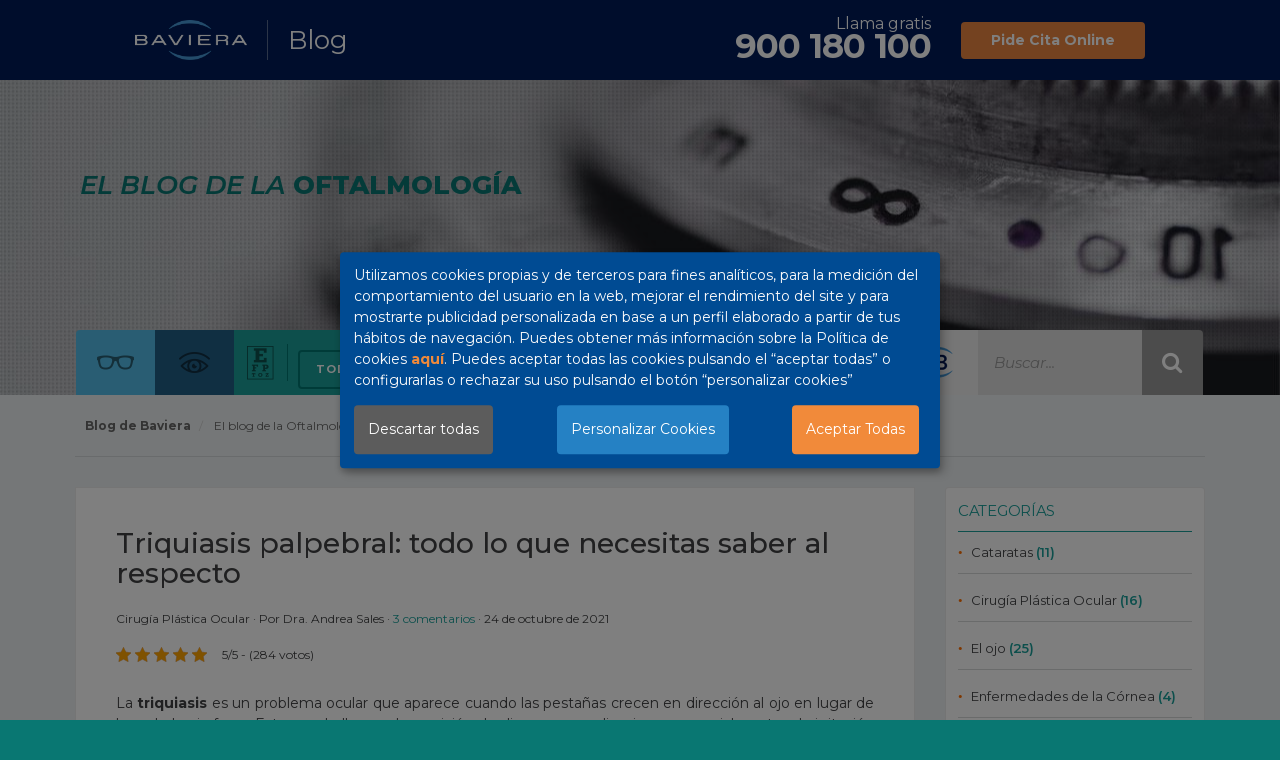

--- FILE ---
content_type: text/html; charset=UTF-8
request_url: https://www.clinicabaviera.com/blog/triquiasis-y-distiquiasis/
body_size: 24276
content:
<!DOCTYPE html>
<html lang="es">
  <head>
  <meta http-equiv="Content-type" content="text/html; charset=UTF-8">
    <meta http-equiv="X-UA-Compatible" content="IE=edge">
    <meta name="viewport" content="width=device-width, initial-scale=1">
<meta name='robots' content='index, follow, max-image-preview:large, max-snippet:-1, max-video-preview:-1' />

	<!-- This site is optimized with the Yoast SEO plugin v26.7 - https://yoast.com/wordpress/plugins/seo/ -->
	<title>Triquiasis vs distiquiasis: tratamiento | Blog de Baviera</title>
	<meta name="description" content="Te contamos qué es la triquiasis, qué la causa y cuáles son los tratamientos más habituales para corregir este problema de las pestañas." />
	<link rel="canonical" href="https://www.clinicabaviera.com/blog/triquiasis-y-distiquiasis/" />
	<meta property="og:locale" content="es_ES" />
	<meta property="og:type" content="article" />
	<meta property="og:title" content="Triquiasis vs distiquiasis: tratamiento | Blog de Baviera" />
	<meta property="og:description" content="Te contamos qué es la triquiasis, qué la causa y cuáles son los tratamientos más habituales para corregir este problema de las pestañas." />
	<meta property="og:url" content="https://www.clinicabaviera.com/blog/triquiasis-y-distiquiasis/" />
	<meta property="og:site_name" content="Blog de Baviera" />
	<meta property="article:publisher" content="https://www.facebook.com/CLINICABAVIERA" />
	<meta property="article:published_time" content="2021-10-24T09:24:25+00:00" />
	<meta property="article:modified_time" content="2025-07-09T11:15:33+00:00" />
	<meta property="og:image" content="https://cdn.clinicabaviera.com/blog/wp-content/uploads/2018/06/triquiasis-1.jpg" />
	<meta property="og:image:width" content="1254" />
	<meta property="og:image:height" content="836" />
	<meta property="og:image:type" content="image/jpeg" />
	<meta name="author" content="Dra. Andrea Sales" />
	<meta name="twitter:card" content="summary_large_image" />
	<meta name="twitter:label1" content="Escrito por" />
	<meta name="twitter:data1" content="Dra. Andrea Sales" />
	<meta name="twitter:label2" content="Tiempo de lectura" />
	<meta name="twitter:data2" content="5 minutos" />
	<!-- / Yoast SEO plugin. -->


<link rel='dns-prefetch' href='//static.addtoany.com' />
<link rel='dns-prefetch' href='//ajax.googleapis.com' />
<link rel='dns-prefetch' href='//secure.gravatar.com' />
<link rel='dns-prefetch' href='//stats.wp.com' />
<link rel='dns-prefetch' href='//cdn.clinicabaviera.com' />
<link rel='dns-prefetch' href='//v0.wordpress.com' />
<link href='https://fonts.gstatic.com' crossorigin rel='preconnect' />
<link href='https://cdn.clinicabaviera.com' rel='preconnect' />
<link rel="alternate" title="oEmbed (JSON)" type="application/json+oembed" href="https://www.clinicabaviera.com/blog/wp-json/oembed/1.0/embed?url=https%3A%2F%2Fwww.clinicabaviera.com%2Fblog%2Ftriquiasis-y-distiquiasis%2F" />
<link rel="alternate" title="oEmbed (XML)" type="text/xml+oembed" href="https://www.clinicabaviera.com/blog/wp-json/oembed/1.0/embed?url=https%3A%2F%2Fwww.clinicabaviera.com%2Fblog%2Ftriquiasis-y-distiquiasis%2F&#038;format=xml" />
<style id='wp-img-auto-sizes-contain-inline-css' type='text/css'>
img:is([sizes=auto i],[sizes^="auto," i]){contain-intrinsic-size:3000px 1500px}
/*# sourceURL=wp-img-auto-sizes-contain-inline-css */
</style>
<style id='wp-emoji-styles-inline-css' type='text/css'>

	img.wp-smiley, img.emoji {
		display: inline !important;
		border: none !important;
		box-shadow: none !important;
		height: 1em !important;
		width: 1em !important;
		margin: 0 0.07em !important;
		vertical-align: -0.1em !important;
		background: none !important;
		padding: 0 !important;
	}
/*# sourceURL=wp-emoji-styles-inline-css */
</style>
<style id='classic-theme-styles-inline-css' type='text/css'>
/*! This file is auto-generated */
.wp-block-button__link{color:#fff;background-color:#32373c;border-radius:9999px;box-shadow:none;text-decoration:none;padding:calc(.667em + 2px) calc(1.333em + 2px);font-size:1.125em}.wp-block-file__button{background:#32373c;color:#fff;text-decoration:none}
/*# sourceURL=//cdn.clinicabaviera.com/wp-includes/css/classic-themes.min.css */
</style>
<link rel='stylesheet' id='kk-star-ratings-css' href='https://cdn.clinicabaviera.com/blog/wp-content/plugins/kk-star-ratings/src/core/public/css/kk-star-ratings.min.css?ver=5.4.10.3' type='text/css' media='all' />
<link rel='stylesheet' id='toc-screen-css' href='https://cdn.clinicabaviera.com/blog/wp-content/plugins/table-of-contents-plus/screen.min.css?ver=2411.1' type='text/css' media='all' />
<style id='toc-screen-inline-css' type='text/css'>
div#toc_container {background: #f9f9f9;border: 1px solid #aaaaaa;}div#toc_container p.toc_title {color: #004a93;}div#toc_container p.toc_title a,div#toc_container ul.toc_list a {color: #004a93;}div#toc_container p.toc_title a:hover,div#toc_container ul.toc_list a:hover {color: #020202;}div#toc_container p.toc_title a:hover,div#toc_container ul.toc_list a:hover {color: #020202;}div#toc_container p.toc_title a:visited,div#toc_container ul.toc_list a:visited {color: #004a93;}
/*# sourceURL=toc-screen-inline-css */
</style>
<link rel='stylesheet' id='ez-toc-css' href='https://cdn.clinicabaviera.com/blog/wp-content/plugins/easy-table-of-contents/assets/css/screen.min.css?ver=2.0.80' type='text/css' media='all' />
<style id='ez-toc-inline-css' type='text/css'>
div#ez-toc-container .ez-toc-title {font-size: 120%;}div#ez-toc-container .ez-toc-title {font-weight: 500;}div#ez-toc-container ul li , div#ez-toc-container ul li a {font-size: 95%;}div#ez-toc-container ul li , div#ez-toc-container ul li a {font-weight: 500;}div#ez-toc-container nav ul ul li {font-size: 90%;}div#ez-toc-container {background: #fff;border: 1px solid #1e73be;width: 100%;}div#ez-toc-container p.ez-toc-title , #ez-toc-container .ez_toc_custom_title_icon , #ez-toc-container .ez_toc_custom_toc_icon {color: #000000;}div#ez-toc-container ul.ez-toc-list a {color: #000000;}div#ez-toc-container ul.ez-toc-list a:hover {color: #1e73be;}div#ez-toc-container ul.ez-toc-list a:visited {color: #939393;}.ez-toc-counter nav ul li a::before {color: ;}.ez-toc-box-title {font-weight: bold; margin-bottom: 10px; text-align: center; text-transform: uppercase; letter-spacing: 1px; color: #666; padding-bottom: 5px;position:absolute;top:-4%;left:5%;background-color: inherit;transition: top 0.3s ease;}.ez-toc-box-title.toc-closed {top:-25%;}
.ez-toc-container-direction {direction: ltr;}.ez-toc-counter ul{counter-reset: item ;}.ez-toc-counter nav ul li a::before {content: counters(item, '.', decimal) '. ';display: inline-block;counter-increment: item;flex-grow: 0;flex-shrink: 0;margin-right: .2em; float: left; }.ez-toc-widget-direction {direction: ltr;}.ez-toc-widget-container ul{counter-reset: item ;}.ez-toc-widget-container nav ul li a::before {content: counters(item, '.', decimal) '. ';display: inline-block;counter-increment: item;flex-grow: 0;flex-shrink: 0;margin-right: .2em; float: left; }
/*# sourceURL=ez-toc-inline-css */
</style>
<link rel='stylesheet' id='wp-pagenavi-css' href='https://cdn.clinicabaviera.com/blog/wp-content/plugins/wp-pagenavi/pagenavi-css.css?ver=2.70' type='text/css' media='all' />
<link rel='stylesheet' id='addtoany-css' href='https://cdn.clinicabaviera.com/blog/wp-content/plugins/add-to-any/addtoany.min.css?ver=1.16' type='text/css' media='all' />
<script type="text/javascript" id="addtoany-core-js-before">
/* <![CDATA[ */
window.a2a_config=window.a2a_config||{};a2a_config.callbacks=[];a2a_config.overlays=[];a2a_config.templates={};a2a_localize = {
	Share: "Compartir",
	Save: "Guardar",
	Subscribe: "Suscribir",
	Email: "Correo electrónico",
	Bookmark: "Marcador",
	ShowAll: "Mostrar todo",
	ShowLess: "Mostrar menos",
	FindServices: "Encontrar servicio(s)",
	FindAnyServiceToAddTo: "Encuentra al instante cualquier servicio para añadir a",
	PoweredBy: "Funciona con",
	ShareViaEmail: "Compartir por correo electrónico",
	SubscribeViaEmail: "Suscribirse a través de correo electrónico",
	BookmarkInYourBrowser: "Añadir a marcadores de tu navegador",
	BookmarkInstructions: "Presiona «Ctrl+D» o «\u2318+D» para añadir esta página a marcadores",
	AddToYourFavorites: "Añadir a tus favoritos",
	SendFromWebOrProgram: "Enviar desde cualquier dirección o programa de correo electrónico ",
	EmailProgram: "Programa de correo electrónico",
	More: "Más&#8230;",
	ThanksForSharing: "¡Gracias por compartir!",
	ThanksForFollowing: "¡Gracias por seguirnos!"
};


//# sourceURL=addtoany-core-js-before
/* ]]> */
</script>
<script type="text/javascript" defer defer='defer' src="https://static.addtoany.com/menu/page.js" id="addtoany-core-js"></script>
<script type="text/javascript" src="https://cdn.clinicabaviera.com/blog/wp-includes/js/jquery/jquery.min.js?ver=3.7.1" id="jquery-core-js"></script>
<script type="text/javascript" defer='defer' src="https://cdn.clinicabaviera.com/blog/wp-includes/js/jquery/jquery-migrate.min.js?ver=3.4.1" id="jquery-migrate-js"></script>
<script type="text/javascript" defer defer='defer' src="https://cdn.clinicabaviera.com/blog/wp-content/plugins/add-to-any/addtoany.min.js?ver=1.1" id="addtoany-jquery-js"></script>
<link rel="https://api.w.org/" href="https://www.clinicabaviera.com/blog/wp-json/" /><link rel="alternate" title="JSON" type="application/json" href="https://www.clinicabaviera.com/blog/wp-json/wp/v2/posts/3385" /><link rel="EditURI" type="application/rsd+xml" title="RSD" href="https://www.clinicabaviera.com/blog/xmlrpc.php?rsd" />


<!-- Tracking Codes by InboundCycle (Head)-->
<!--Google Tag Manager - Script Section-->
<!-- Google Tag Manager -->
<script>
(function(w, d, s, l) {
    const containerIds = {
        'www.clinicabaviera.com': 'GTM-K9JVQJ',
        'clinicabaviera.com': 'GTM-K9JVQJ',
        'default': 'GTM-5WQ5HHLV'
    };
    const domain = w.location.hostname;
    const containerId = containerIds[domain] || containerIds['default'];
    w[l] = w[l] || [];
    w[l].push({ 'gtm.start': new Date().getTime(), event: 'gtm.js' });
    const script = d.createElement(s);
    script.async = true;
    script.src = `https://www.googletagmanager.com/gtm.js?id=${containerId}`;
    d.getElementsByTagName(s)[0].parentNode.insertBefore(script, null);
})(window, document, 'script', 'dataLayer');
</script>
<!--  End Google Tag Manager -->
<!--google site verification-->
<meta name="google-site-verification" content="M4-zKJkXGMJdy-ylHA8ykVYR5TpoS6YRrCQ4v9314Qc" />

<!-- End Tracking Codes by InboundCycle (Head)-->

<script type="application/ld+json">{
    "@context": "https://schema.org/",
    "@type": "CreativeWorkSeries",
    "name": "Triquiasis palpebral: todo lo que necesitas saber al respecto",
    "aggregateRating": {
        "@type": "AggregateRating",
        "ratingValue": "5",
        "bestRating": "5",
        "ratingCount": "284",
        "worstRating": "1"
    }
}</script><meta name="ti-site-data" content="eyJyIjoiMTowITc6MCEzMDowIiwibyI6Imh0dHBzOlwvXC93d3cuY2xpbmljYWJhdmllcmEuY29tXC9ibG9nXC93cC1hZG1pblwvYWRtaW4tYWpheC5waHA/YWN0aW9uPXRpX29ubGluZV91c2Vyc19nb29nbGUmYW1wO3A9JTJGYmxvZyUyRnRyaXF1aWFzaXMteS1kaXN0aXF1aWFzaXMlMkYmYW1wO193cG5vbmNlPTJjY2EyZjVjMzQifQ==" />	<style>img#wpstats{display:none}</style>
		<!-- URLFICH: /var/www/vhosts/clinicabaviera.com/httpdocs/blog/wp-content/themes/ic_clinicabaviera/single.php -->

<script type="application/ld+json" class="saswp-schema-markup-output">
[{
    "@context": "https://schema.org/",
    "@graph": [
        {
            "@type": "MedicalOrganization",
            "@id": "https://www.clinicabaviera.com/blog#Organization",
            "name": "Blog de Clínica Baviera",
            "url": "https://www.clinicabaviera.com/blog",
            "sameAs": [
                "https://www.facebook.com/CLINICABAVIERA",
                "https://www.linkedin.com/company/clinica-baviera/",
                "https://twitter.com/clinicabaviera",
                "https://www.youtube.com/user/clinicabaviera",
                "https://www.instagram.com/clinica_baviera/"
            ],
            "logo": {
                "@type": "ImageObject",
                "url": "https://cdn.clinicabaviera.com/blog/wp-content/uploads/2021/02/logo.png",
                "width": "526",
                "height": "164"
            },
            "contactPoint": {
                "@type": "ContactPoint",
                "contactType": "customer support",
                "telephone": "+34-917819880",
                "url": "https://www.clinicabaviera.com/"
            }
        },
        {
            "@context": "https://schema.org/",
            "@type": "WebPage",
            "@id": "https://www.clinicabaviera.com/blog/triquiasis-y-distiquiasis/#webpage",
            "name": "Triquiasis vs distiquiasis: tratamiento | Blog de Baviera",
            "url": "https://www.clinicabaviera.com/blog/triquiasis-y-distiquiasis/",
            "lastReviewed": "2025-07-09T12:15:33+01:00",
            "dateCreated": "2021-10-24T11:24:25+01:00",
            "inLanguage": "es",
            "description": "Te contamos qué es la triquiasis, qué la causa y cuáles son los tratamientos más habituales para corregir este problema de las pestañas.",
            "keywords": "cirugía plástica ocular, distiquiasis, oculoplastia, triquiasis, ",
            "reviewedBy": {
                "@type": "Organization",
                "name": "Blog de Clínica Baviera",
                "url": "https://www.clinicabaviera.com/blog",
                "logo": {
                    "@type": "ImageObject",
                    "url": "https://cdn.clinicabaviera.com/blog/wp-content/uploads/2021/02/logo.png",
                    "width": 526,
                    "height": 164
                }
            },
            "publisher": {
                "@type": "Organization",
                "name": "Blog de Clínica Baviera",
                "url": "https://www.clinicabaviera.com/blog",
                "logo": {
                    "@type": "ImageObject",
                    "url": "https://cdn.clinicabaviera.com/blog/wp-content/uploads/2021/02/logo.png",
                    "width": 526,
                    "height": 164
                }
            },
            "primaryImageOfPage": {
                "@id": "https://www.clinicabaviera.com/blog/triquiasis-y-distiquiasis/#primaryimage"
            },
            "mainContentOfPage": [
                [
                    {
                        "@context": "https://schema.org/",
                        "@type": "SiteNavigationElement",
                        "@id": "https://www.clinicabaviera.com/blog/#mundo-baviera",
                        "name": "Mundo Baviera",
                        "url": "https://www.clinicabaviera.com/blog/category/mundo-baviera/"
                    },
                    {
                        "@context": "https://schema.org/",
                        "@type": "SiteNavigationElement",
                        "@id": "https://www.clinicabaviera.com/blog/#adios-a-la-vista-cansada",
                        "name": "Adiós a la vista cansada",
                        "url": "https://www.clinicabaviera.com/blog/category/salud-visual/"
                    }
                ]
            ]
        },
        {
            "@type": "Article",
            "@id": "https://www.clinicabaviera.com/blog/triquiasis-y-distiquiasis/#Article",
            "url": "https://www.clinicabaviera.com/blog/triquiasis-y-distiquiasis/",
            "inLanguage": "es",
            "mainEntityOfPage": "https://www.clinicabaviera.com/blog/triquiasis-y-distiquiasis/#webpage",
            "headline": "Triquiasis vs distiquiasis: tratamiento | Blog de Baviera",
            "description": "Te contamos qué es la triquiasis, qué la causa y cuáles son los tratamientos más habituales para corregir este problema de las pestañas.",
            "articleBody": "La triquiasis es un problema ocular que aparece cuando las pestañas crecen en dirección al ojo en lugar de hacerlo hacia fuera. Esto puede llevar a la aparición de diversas complicaciones, especialmente a la irritación en el ojo.     Sigue leyendo y te contamos las claves sobre esta anomalía que afecta especialmente a las personas mayores.      ¿Qué es la triquiasis?  La triquiasis palpebral es una anomalía del párpado que se manifiesta con el crecimiento anormal de las pestañas hacia el interior del globo ocular. De esta forma, las pestañas pueden rozar con la córnea, la esclerótica, y hasta la propia superficie de los párpados.    Este roce puede llegar a ocasionar graves molestias, así como lesiones en la córnea, queratitis e, incluso, dificultades visuales como consecuencia de la pérdida de transparencia de la córnea.      ¿Qué causa la triquiasis?  Las principales causas de la triquiasis son:     \tProcesos de cicatrización en los párpados que pueden estar provocados otros problemas (blefaritis crónica, quemaduras, traumatismos, etc.).   \tHerpes zoster.   \tTracoma (causada por la bacteria Chlamydia trachomatis)   \tAlgunos tumores.    Debido a que esta anomalía en el crecimiento de las pestañas suele estar asociada a problemas oculares previos, es más habitual en personas mayores que en pacientes más jóvenes.  ¿Cuál es el tratamiento de la triquiasis?  En el caso de la triquiasis, resulta importante que, en cuanto el paciente empiece a notar los primeros síntomas (irritación, sensación de cuerpo extraño, ojos rojos, lagrimeo y mayor sensibilidad a la luz), acuda a su oftalmólogo para que este aborde el problema lo antes posible y así evitar daños en la córnea.    Cuando el problema es leve, el especialista puede optar por un tratamiento basado en el uso de lágrimas artificiales, en el uso de lentillas para proteger la córnea o basado en la depilación mecánica o eléctrica (siempre completa y sin fracturar la pestaña).     En casos más graves, se suele optar por la cirugía.    En un principio, el tratamiento de la triquiasis tiene como objetivo la eliminación de los folículos pilosos de las pestañas anormales y existen diferentes opciones para conseguirlo. La elección de un método u otro depende de la causa y de la extensión del problema, así como del estado de la zona palpebral.  Principales tratamientos      \tDepilación periódica de las pestañas: es muy común que, en este caso, el vello vuelva a crecer en la dirección equivocada.   \tCauterización con láser Argón: este tratamiento suele aplicarse cuando las pestañas que nacen en mala dirección no son muy numerosas.   \tCriocoagulación: al igual que sucede con la cauterización, suele aplicarse cuando el número de pestañas a tratar no es muy numeroso.   \tTratamiento quirúrgico: existen diferentes técnicas quirúrgicas que se aplicarán dependiendo del estado de la triquiasis que presente el paciente (rotación del párpado, colocación de un injerto, eliminación parcial o total de la hilera de pestañas, etc.).    ¿Cómo evitar la triquiasis?  Una vez que aparece, la única forma de evitarla es mediante la aplicación de un tratamiento que permita eliminar del folículo piloso asociado a la pestaña (o pestañas) que causan el problema.   ¿Qué otros problemas se pueden producir en las pestañas?  Además de la triquiasis, existen otros problemas relacionados con las pestañas que pueden afectar al ojo. Algunos de los más habituales son los siguientes:   Entropión  Debemos establecer una diferencia entre el entropión y la triquiasis palpebral.     Aunque en ambos problemas las pestañas rozan la córnea, en el caso del entropión, este rozamiento se produce por una posición anormal del párpado, cuyo borde se pliega en dirección a la superficie del globo ocular.     En este caso, el tratamiento más habitual no requerirá la extracción del folículo piloso de las pestañas, sino la recolocación del párpado en su posición correcta mediante cirugía.       Distiquiasis  También es necesario diferenciar la triquiasis de la distiquiasis.     En el caso de la distiquiasis, se trata de un proceso por el que las nuevas pestañas crecen en un lugar anómalo, fuera de la línea habitual de las pestañas, en zonas en las que no debería haber pestañas y que, habitualmente, se sitúan en la línea de abertura de las glándulas de Meibomio (glándulas sebáceas que están situadas en los párpados que segregan sustancias que forman parte de la película lagrimal). No obstante, los síntomas son similares a los de la triquiasis.     Aunque son problemas diferentes, las opciones de tratamiento para la distiquiasis son similares a las de la triquiasis.     Si notas que tus pestañas no están bien alineadas y que rozan la superficie del globo ocular, lo mejor es que acudas a tu oftalmólogo para que pueda revisar el estado de tus ojos. Tras la evaluación, podrá diagnosticar si existe o no un problema relacionado con las pestañas y, si fuera necesario, prescribir el tratamiento más adecuado en cada caso.  Fuentes     \tWikipedia - Pestaña   \tMSD Manuals - Triquiasis                      &nbsp;",
            "keywords": "cirugía plástica ocular, distiquiasis, oculoplastia, triquiasis, ",
            "datePublished": "2021-10-24T11:24:25+01:00",
            "dateModified": "2025-07-09T12:15:33+01:00",
            "author": {
                "@type": "Person",
                "name": "Dra. Andrea Sales",
                "description": "La Dra. Andrea Sales es oftalmóloga especialista en cirugía plástica ocular. Desarrolla su labor asistencial en Clínica Baviera Madrid y Valladolid.",
                "url": "https://www.clinicabaviera.com/blog/author/dra-andrea-sales/",
                "sameAs": [
                    "https://www.clinicabaviera.com/clinica-oftalmologica-medico/andrea-sales"
                ],
                "image": {
                    "@type": "ImageObject",
                    "url": "https://cdn.clinicabaviera.com/blog/wp-content/uploads/2022/12/Dra.-Andrea-Sales-min.jpg",
                    "height": 96,
                    "width": 96
                }
            },
            "editor": {
                "@type": "Person",
                "name": "Dra. Andrea Sales",
                "description": "La Dra. Andrea Sales es oftalmóloga especialista en cirugía plástica ocular. Desarrolla su labor asistencial en Clínica Baviera Madrid y Valladolid.",
                "url": "https://www.clinicabaviera.com/blog/author/dra-andrea-sales/",
                "sameAs": [
                    "https://www.clinicabaviera.com/clinica-oftalmologica-medico/andrea-sales"
                ],
                "image": {
                    "@type": "ImageObject",
                    "url": "https://cdn.clinicabaviera.com/blog/wp-content/uploads/2022/12/Dra.-Andrea-Sales-min.jpg",
                    "height": 96,
                    "width": 96
                }
            },
            "publisher": {
                "@id": "https://www.clinicabaviera.com/blog#Organization"
            },
            "image": [
                {
                    "@type": "ImageObject",
                    "@id": "https://www.clinicabaviera.com/blog/triquiasis-y-distiquiasis/#primaryimage",
                    "url": "https://cdn.clinicabaviera.com/blog/wp-content/uploads/2018/06/triquiasis-1.jpg",
                    "width": "1254",
                    "height": "836",
                    "caption": "Primer plano mujer de ojos azules"
                },
                {
                    "@type": "ImageObject",
                    "url": "https://cdn.clinicabaviera.com/blog/wp-content/uploads/2025/01/Problemas_horizontal.jpg",
                    "width": 751,
                    "height": 367
                },
                {
                    "@type": "ImageObject",
                    "url": "https://cdn.clinicabaviera.com/blog/wp-content/uploads/2018/10/2.png",
                    "width": 738,
                    "height": 391,
                    "caption": "Ojo normal y ojo con entropión"
                }
            ],
            "isPartOf": {
                "@id": "https://www.clinicabaviera.com/blog/triquiasis-y-distiquiasis/#webpage"
            }
        }
    ]
},

{
    "@context": "https://schema.org/",
    "@type": "Person",
    "name": "Dra. Andrea Sales",
    "description": "La Dra. Andrea Sales es oftalmóloga especialista en cirugía plástica ocular. Desarrolla su labor asistencial en Clínica Baviera Madrid y Valladolid.",
    "url": "https://www.clinicabaviera.com/clinica-oftalmologica-medico/andrea-sales",
    "sameAs": [
        "https://www.clinicabaviera.com/clinica-oftalmologica-medico/andrea-sales"
    ],
    "image": {
        "@type": "ImageObject",
        "url": "https://cdn.clinicabaviera.com/blog/wp-content/uploads/2022/12/Dra.-Andrea-Sales-min.jpg",
        "height": 96,
        "width": 96
    },
    "address": {
        "@type": "PostalAddress"
    }
},

{
    "@context": "https://schema.org/",
    "@type": "FAQPage",
    "@id": "FAQ",
    "headline": "Triquiasis y distiquiasis",
    "keywords": "cirugía plástica ocular, distiquiasis, oculoplastia, triquiasis,",
    "datePublished": "2018-06-05T00:00:00Z",
    "dateModified": "2020-04-21T00:00:00Z",
    "dateCreated": "2018-06-05T00:00:00Z",
    "mainEntity": [
        {
            "@type": "Question",
            "name": "¿Cuáles son las causas de la triquiasis?",
            "acceptedAnswer": {
                "@type": "Answer",
                "text": "Las principales causas de la triquiasis son:\r\n\r\nProcesos de cicatrización en los párpados que pueden estar provocados por blefaritis crónicas, quemaduras, traumatismos…\r\n\r\nHespes zoster.\r\n\r\nTracoma.\r\n\r\nAlgunos tumores."
            }
        },
        {
            "@type": "Question",
            "name": "¿Qué otros problemas se pueden producir en las pestañas?",
            "acceptedAnswer": {
                "@type": "Answer",
                "text": "Debemos establecer una diferencia entre el entropión y la triquiasis palpebral. Aunque en ambos problemas las pestañas rozan con la córnea, en el caso del entropión este rozamiento se produce por una posición anormal del párpado, cuyo borde se pliega en dirección a la superficie del globo ocular. Las vías de tratamiento de estas dos patologías oculares son distintas.\r\n\r\nTambién es necesario diferenciar la triquiasis de la distiquiatis, un proceso por el que las nuevas pestañas crecen en un lugar anómalo, fuera de la línea habitual de pestañas en zonas en las que no suele haber pestañas, y habitualmente en la línea de abertura de las glándulas de Meibomio (glándulas sebáceas que están situadas en los párpados que segregan sustancias que forman parte de la película lagrimal). Los síntomas son similares a los de la triquiasis."
            }
        },
        {
            "@type": "Question",
            "name": "¿Cuál es el tratamiento de la triquiasis?",
            "acceptedAnswer": {
                "@type": "Answer",
                "text": "En el caso de la triquiasis, resulta importante que, en cuanto empiece a notar los primeros síntomas (irritación, sensación de cuerpo extraño, ojos rojos, lagrimeo y mayor sensibilidad a la luz), el paciente acuda a su oftalmólogo para que este aborde el problema lo antes posible y así evitar daños en la córnea.\r\n\r\nCuando el problema es leve, el especialista puede optar por un tratamiento basado en el uso de lágrimas artificiales, en el uso de lentillas para proteger la córnea o en la depilación mecánica o eléctrica (siempre completa y sin fracturar la pestaña). En casos más graves, el oftalmólogo optará por la cirugía.\r\n\r\nEn un principio, el tratamiento de la triquiasis (y el de la distiquiasis) tiene como objetivo la eliminación de los folículos pilosos de las pestañas anormales y existen diferentes opciones para conseguirlo dependiendo de la causa y la extensión del problema y del estado de la zona palpebral:\r\n\r\nDepilación periódica de las pestañas. Es muy común que, en este caso, el vello vuelva a crecer en la dirección equivocada.\r\n\r\nCauterización con láser Argón. Tanto este tratamiento como el siguiente suelen aplicarse cuando las pestañas que nacen en mala dirección no son muy numerosas.\r\n\r\nCriocoagulación.\r\n\r\nTratamiento quirúrgico. Existen diferentes técnicas quirúrgicas de cirugía, que van desde la rotación del párpado hacia fuera hasta la colocación de un injerto, pasando por la eliminación total y definitiva de la hilera de pestañas, en los casos más extremos."
            }
        },
        {
            "@type": "Question",
            "name": "¿Cuál es el tratamiento de la distiquiasis?",
            "acceptedAnswer": {
                "@type": "Answer",
                "text": "Aunque son problemas diferentes (en la distiquiasis las pestañas crecen en áreas de los párpados donde normalmente no aparecen, como la zona de las glándulas de Meibomio), las opciones de tratamiento para la triquiasis y la distiquiasis son similares.\r\n"
            }
        }
    ],
    "image": [
        {
            "@type": "ImageObject",
            "@id": "https://www.clinicabaviera.com/blog/triquiasis-y-distiquiasis/#primaryimage",
            "url": "https://cdn.clinicabaviera.com/blog/wp-content/uploads/2018/06/triquiasis-1.jpg",
            "width": "1254",
            "height": "836",
            "caption": "Primer plano mujer de ojos azules"
        },
        {
            "@type": "ImageObject",
            "url": "https://cdn.clinicabaviera.com/blog/wp-content/uploads/2025/01/Problemas_horizontal.jpg",
            "width": 751,
            "height": 367
        },
        {
            "@type": "ImageObject",
            "url": "https://cdn.clinicabaviera.com/blog/wp-content/uploads/2018/10/2.png",
            "width": 738,
            "height": 391,
            "caption": "Ojo normal y ojo con entropión"
        }
    ]
}]
</script>



<script type="application/ld+json" class="saswp-custom-schema-markup-output">
{
  "@context": "https://schema.org",
  "@type": "BlogPosting",
  "mainEntityOfPage": {
    "@type": "WebPage",
    "@id": "https://www.clinicabaviera.com/blog/triquiasis-y-distiquiasis/"
  },
  "headline": "Triquiasis palpebral: todo lo que necesitas saber al respecto",
  "image": "",  
  "author": {
    "@type": "Person",
    "name": "Dra. Andrea Sales",
    "url": "https://www.clinicabaviera.com/clinica-oftalmologica-medico/andrea-sales"
  },  
  "publisher": {
    "@type": "Organization",
    "name": "",
    "logo": {
      "@type": "ImageObject",
      "url": ""
    }
  },
  "datePublished": ""
}
</script>

<link rel="icon" href="https://cdn.clinicabaviera.com/blog/wp-content/uploads/2025/12/cropped-favicon-azul-32x32.png" sizes="32x32" />
<link rel="icon" href="https://cdn.clinicabaviera.com/blog/wp-content/uploads/2025/12/cropped-favicon-azul-192x192.png" sizes="192x192" />
<link rel="apple-touch-icon" href="https://cdn.clinicabaviera.com/blog/wp-content/uploads/2025/12/cropped-favicon-azul-180x180.png" />
<meta name="msapplication-TileImage" content="https://cdn.clinicabaviera.com/blog/wp-content/uploads/2025/12/cropped-favicon-azul-270x270.png" />
		<style type="text/css" id="wp-custom-css">
			/*
Te damos la bienvenida a CSS personalizado


Para saber cómo funciona, ve a http://wp.me/PEmnE-Bt
*/
aside span.hide-in-desktop {
	display: block !important;
}
body > footer.mundo-baviera p a{
     color: #337ab7 !important;
}

 html, body {
  	font: 14px / 1.5em "Montserrat", "Open Sans", "Helvetica Neue", Arial, Helvetica, Geneva, sans-serif !important;}

body > header{background: #001B58!important}
		</style>
		    
    <link rel="icon" href="https://cdn.clinicabaviera.com/blog/wp-content/themes/ic_clinicabaviera/img/favicon.png" type="image/x-icon" />
    <link href="https://cdn.clinicabaviera.com/blog/wp-content/themes/ic_clinicabaviera/css/bootstrap.min.css" rel="stylesheet">
    <link rel="stylesheet" href="https://maxcdn.bootstrapcdn.com/font-awesome/4.5.0/css/font-awesome.min.css">
     <link rel="preconnect" href="https://fonts.googleapis.com">
    <link rel="preconnect" href="https://fonts.gstatic.com" crossorigin>
    <link href="https://fonts.googleapis.com/css2?family=Montserrat:ital,wght@0,100..900;1,100..900&display=swap" rel="stylesheet">
    <link rel="stylesheet" href="https://cdn.clinicabaviera.com/blog/wp-content/themes/ic_clinicabaviera/style.css">
    <!-- HTML5 shim and Respond.js for IE8 support of HTML5 elements and media queries -->
    <!-- WARNING: Respond.js doesn't work if you view the page via file:// -->
    <!--[if lt IE 9]>
      <script src="https://oss.maxcdn.com/html5shiv/3.7.2/html5shiv.min.js"></script>
      <script src="https://oss.maxcdn.com/respond/1.4.2/respond.min.js"></script>
    <![endif]-->
    <!-- jQuery (necessary for Bootstrap's JavaScript plugins) -->
    <!-- <script src="https://ajax.googleapis.com/ajax/libs/jquery/1.11.3/jquery.min.js"></script> -->
    <!-- Include all compiled plugins (below), or include individual files as needed -->

    <!--[if lte IE 8]>
    <script charset="utf-8" type="text/javascript" src="//js.hsforms.net/forms/v2-legacy.js"></script>
    <![endif]-->

    <div id="fb-root"></div>

    <style>
      .post-content a {
        color: #1aa09a;
      }
      .post-content li:before {
        color: #1aa09a;
      }
      .social-icons-lists span {
        color: #1aa09a!important;
        border-color: #1aa09a!important
      }
    </style>

    <!-- Google Optimize -->
    <script src="https://www.googleoptimize.com/optimize.js?id=OPT-TC629SS"></script>
    <!-- End Google Optimize -->

    <!-- Script para añadir la política de privacidad en los Lead Flows -->
    <script async>
      (function($){
        // Parte para cuando el lead flow aparece al cabo de X segundos
        setTimeout(function(){
          $('.leadin-button').click(function(){
            setTimeout(function(){
              $('.leadin-button-wrapper').before('<br><small>Descargando esta guía aceptas la <a target="_blank" href="https://www.clinicabaviera.com/blog/aviso-legal/">política de privacidad</a></small>')
            },1000)
          });
        },12000);

        // Parte para cuando el lead flow aparece al cabo de 50% de scroll
        $(document).ready(function(){
          $(document).scroll(function(e){
            if ($(window).scrollTop() >= ($(document).height() - $(window).height())*0.4){
              setTimeout(function() {
                $('.leadin-button').click(function(){
                  setTimeout(function(){
                    if( $('#leadin-policy').length < 1 ) {
                      $('.leadin-button-wrapper').before("<div id='leadin-policy'><br><small>Descargando esta guía aceptas la <a target='_blank' href='https://www.clinicabaviera.com/blog/aviso-legal/'>política de privacidad</a></small></div>")
                    }
                  },1000);
                });
              });
            }
          });
        });
      })(jQuery);
    </script>
    <!-- END script para añadir la política de privacidad en los Lead Flows -->

  </head>
  <body data-rsssl=1  style="background-color: #097772">
  <header>
   <div class="container-fluid">
      <div class="left-container">
        <a href="https://www.clinicabaviera.com/" title="Ir a la página de inicio">
          <img src="https://cdn.clinicabaviera.com/blog/wp-content/themes/ic_clinicabaviera/img/logo-clinica-baviera.png" class="logotype" alt="Clínica Baviera">
        </a>
        <div class="blog-tag"><a href="https://www.clinicabaviera.com/blog/" title="Ir a la home del blog">Blog</a></div>
      </div>


      <div class="right-container">
        <div class="cite-zone">
          <div class="cite-label">Llama gratis </div>
          <div class="cite-phone">900 180 100</div>
        </div>
        <div class="pedir-cita-container">
          <a class="pedir-cita-button" href="https://www.clinicabaviera.com/pide-cita/?idCampanya=Blog">Pide Cita Online</a>
        </div>
      </div>
    </div>

  </header>
  <div class="content-wrapper">

<div class="mundo-para-ver wrapper">
  <div class="post-hero" style="background-image: url('https://cdn.clinicabaviera.com/blog/wp-content/uploads/2016/04/oftalmologia-header.jpg')">
  <div class="post-hero-caption">
    <div class="post-hero-frame">
              <p class="post-hero-title" style="color: #097772">
          <span>El blog de la</span> Oftalmología        </p>
        <p class="post-hero-description" style="color: #1aa09a"></p>
          </div>
  </div>
</div>
  <div class="post-body-wrapper">
    <div class="navbar active">
  <div class="navbar-wrapper">

		<!-- Bye bye gafas -->
    <a href="https://www.clinicabaviera.com/blog/category/bye-bye-gafas/" class="navbar-item item-1 active-hover" style="background-color: #53bce7">
      <div class="navbar-icon" style="border-color: #009ed1">
        <img src="https://cdn.clinicabaviera.com/blog/wp-content/themes/ic_clinicabaviera/img/icon-bye-bye-gafas.png">
      </div>
      <div class="navbar-label">
                  <i style="color: ">Bye bye gafas con</i>
          <strong style="color: ">Cirugía Refractiva</strong>
              </div>
    </a>

		<!-- Vista cansada -->
    <a href="https://www.clinicabaviera.com/blog/category/salud-visual/" class="navbar-item item-2 active-hover" style="background-color: #215e85">
			<div class="navbar-icon" style="border-color: #033c5f">
        <img src="https://cdn.clinicabaviera.com/blog/wp-content/themes/ic_clinicabaviera/img/icon-vista-cansada.png">
      </div>
      <div class="navbar-label">
                  <i style="color: #ffffff">El blog de la</i>
          <strong style="color: #ffffff">Vista Cansada</strong>
              </div>
    </a>

		<!-- Oftalmologia -->
    <div class="navbar-item item-3" style="background-color: #1aa09a">
			<a href="https://www.clinicabaviera.com/blog/category/mundo-para-ver/" class="navbar-icon" style="border-color: #007771">
        <img src="https://cdn.clinicabaviera.com/blog/wp-content/themes/ic_clinicabaviera/img/icon-oftalmologia.png">
      </a>
      <div class="navbar-label">
                  <div class="navbar-label-wrapper" style="background-color: #1aa09a">
            <div class="dropdown">
              <button class="btn btn-default dropdown-toggle" type="button" id="categoriesMenu" style="border-color: #007771; color: #ffffff" data-toggle="dropdown" aria-haspopup="true" aria-expanded="true">
                Todas las Categorías
                <span class="caret"></span>
              </button>
              <ul class="dropdown-menu" aria-labelledby="categoriesMenu">
  							  							  <li><a href="https://www.clinicabaviera.com/blog/category/mundo-para-ver/cataratas/">Cataratas</a></li>
  							  							  <li><a href="https://www.clinicabaviera.com/blog/category/mundo-para-ver/cirugia-plastica-ocular/">Cirugía Plástica Ocular</a></li>
  							  							  <li><a href="https://www.clinicabaviera.com/blog/category/mundo-para-ver/el-ojo/">El ojo</a></li>
  							  							  <li><a href="https://www.clinicabaviera.com/blog/category/mundo-para-ver/enfermedades-de-la-cornea/">Enfermedades de la Córnea</a></li>
  							  							  <li><a href="https://www.clinicabaviera.com/blog/category/mundo-para-ver/glaucoma/">Glaucoma</a></li>
  							  							  <li><a href="https://www.clinicabaviera.com/blog/category/mundo-para-ver/neuroftalmologia/">Neuroftalmología</a></li>
  							  							  <li><a href="https://www.clinicabaviera.com/blog/category/mundo-para-ver/oftalmologia-pediatrica-y-estrabismo/">Oftalmología Pediátrica y Estrabismo</a></li>
  							  							  <li><a href="https://www.clinicabaviera.com/blog/category/mundo-para-ver/patologias-de-retina/">Patologías de Retina</a></li>
  							              </ul>
            </div>
          </div>
              </div>
    </div>

		<!-- Mundo Baviera -->
    <a href="https://www.clinicabaviera.com/blog/category/mundo-baviera/" class="navbar-item item-4 active-hover" style="background-color: #eeeeee; border-color: #005da1">
			<div class="navbar-icon" style="border-color: #005da1">
        <img src="https://cdn.clinicabaviera.com/blog/wp-content/themes/ic_clinicabaviera/img/icon-mundo-baviera.png">
      </div>
      <div class="navbar-label">
                  <i style="color: #005da1">Mundo</i>
          <strong style="color: #005da1">Baviera</strong>
              </div>
    </a>

		<!-- Buscador --> 
    <div class="search-item item-5">
      <form method="get" action="https://www.clinicabaviera.com/blog/">
        <div class="input-group">
          <input type="search" class="form-control" name="s" placeholder="Buscar..." value="">
          <span class="input-group-btn">
           <button class="btn btn-default" type="submit"><i class="fa fa-search"></i></button>
          </span>
        </div>
      </form>
    </div>
  </div>
</div>
    <div class="container-fluid">

      <!-- Breadcrumb -->

      <ol   class="breadcrumb">
        <li   >
          <a  href="https://www.clinicabaviera.com/blog/" title="Blog de Baviera">
            <span ><strong>Blog de Baviera</strong></span>
          </a>
          <meta  content="1" />
        </li>
        <li   >
          <a  href="https://www.clinicabaviera.com/blog/category/mundo-para-ver/">
            <span >El blog de la Oftalmología</span>
          </a>
          <meta  content="2" />
        </li>
        <li   >
          <a  href="https://www.clinicabaviera.com/blog/category/mundo-para-ver/cirugia-plastica-ocular/">
            <span  class="dummy">Cirugía Plástica Ocular</span>
          </a>
          <meta  content="3" />
        </li>
        <li   >
          <a  href="https://www.clinicabaviera.com/blog/triquiasis-y-distiquiasis/">
            <span >Triquiasis palpebral: todo lo que necesitas saber al respecto</span>
          </a>
          <meta  content="4" />
        </li>
      </ol>

          <div class="row">
            <main role="main" class="col-sm-9">
                              <!-- Post -->
                <article class="post-body"  >
                  <meta     itemid="https://www.clinicabaviera.com/blog/triquiasis-y-distiquiasis/"/>
                  <meta  content="2021-10-24T11:24:25"/>
                  <meta  content="2021-10-24T11:24:25"/>
                  <div   >
                    <div   >
                      <meta  content="https://cdn.clinicabaviera.com/imagenes/logo-clinica-baviera-new.png">
                    </div>
                    <meta  content="Clínica Baviera">
                  </div>
                  <div   >
                                                                <meta  content="https://cdn.clinicabaviera.com/blog/wp-content/uploads/2018/06/triquiasis-1-300x200.jpg">
                                        <meta  content="800">
                    <meta  content="800">
                  </div>
                  <!-- Header -->
                  <header>
                    <!-- Title -->
                    <!-- <span class="single_author_name" style="font-weight: bold;">Dra. Andrea Sales</span> -->
                    <h1 class="post-title" >Triquiasis palpebral: todo lo que necesitas saber al respecto</h1>
                    <!-- Meta -->
                    <div class="post-meta">
                      <span class="post-meta-item">
                        Cirugía Plástica Ocular                      </span>
                      <span class="post-meta-item">
                        Por <span ><a href="https://www.clinicabaviera.com/clinica-baviera" target="_blank" title="Dra. Andrea Sales">Dra. Andrea Sales</a></span>
                      </span>
                      <span class="post-meta-item">
                        <a href="#comentarios" title="Ver comentarios" style="color: #1aa09a">
                          3 comentarios                        </a>
                      </span>
                      <span class="post-meta-item">
                        <time datatime="2021-10-24">24 de octubre de 2021</time>
                      </span>
                    </div>
                  </header>
                  <!-- Content -->
                  <div class="post-content" >
                    

<div class="kk-star-ratings kksr-auto kksr-align-left kksr-valign-top"
    data-payload='{&quot;align&quot;:&quot;left&quot;,&quot;id&quot;:&quot;3385&quot;,&quot;slug&quot;:&quot;default&quot;,&quot;valign&quot;:&quot;top&quot;,&quot;ignore&quot;:&quot;&quot;,&quot;reference&quot;:&quot;auto&quot;,&quot;class&quot;:&quot;&quot;,&quot;count&quot;:&quot;284&quot;,&quot;legendonly&quot;:&quot;&quot;,&quot;readonly&quot;:&quot;&quot;,&quot;score&quot;:&quot;5&quot;,&quot;starsonly&quot;:&quot;&quot;,&quot;best&quot;:&quot;5&quot;,&quot;gap&quot;:&quot;4&quot;,&quot;greet&quot;:&quot;Rate this post&quot;,&quot;legend&quot;:&quot;5\/5 - (284 votos)&quot;,&quot;size&quot;:&quot;15&quot;,&quot;title&quot;:&quot;Triquiasis palpebral: todo lo que necesitas saber al respecto&quot;,&quot;width&quot;:&quot;93&quot;,&quot;_legend&quot;:&quot;{score}\/{best} - ({count} {votes})&quot;,&quot;font_factor&quot;:&quot;1.25&quot;}'>
            
<div class="kksr-stars">
    
<div class="kksr-stars-inactive">
            <div class="kksr-star" data-star="1" style="padding-right: 4px">
            

<div class="kksr-icon" style="width: 15px; height: 15px;"></div>
        </div>
            <div class="kksr-star" data-star="2" style="padding-right: 4px">
            

<div class="kksr-icon" style="width: 15px; height: 15px;"></div>
        </div>
            <div class="kksr-star" data-star="3" style="padding-right: 4px">
            

<div class="kksr-icon" style="width: 15px; height: 15px;"></div>
        </div>
            <div class="kksr-star" data-star="4" style="padding-right: 4px">
            

<div class="kksr-icon" style="width: 15px; height: 15px;"></div>
        </div>
            <div class="kksr-star" data-star="5" style="padding-right: 4px">
            

<div class="kksr-icon" style="width: 15px; height: 15px;"></div>
        </div>
    </div>
    
<div class="kksr-stars-active" style="width: 93px;">
            <div class="kksr-star" style="padding-right: 4px">
            

<div class="kksr-icon" style="width: 15px; height: 15px;"></div>
        </div>
            <div class="kksr-star" style="padding-right: 4px">
            

<div class="kksr-icon" style="width: 15px; height: 15px;"></div>
        </div>
            <div class="kksr-star" style="padding-right: 4px">
            

<div class="kksr-icon" style="width: 15px; height: 15px;"></div>
        </div>
            <div class="kksr-star" style="padding-right: 4px">
            

<div class="kksr-icon" style="width: 15px; height: 15px;"></div>
        </div>
            <div class="kksr-star" style="padding-right: 4px">
            

<div class="kksr-icon" style="width: 15px; height: 15px;"></div>
        </div>
    </div>
</div>
                

<div class="kksr-legend" style="font-size: 12px;">
            5/5 - (284 votos)    </div>
    </div>
<p><span style="font-weight: 400;">La </span><b>triquiasis</b><span style="font-weight: 400;"> es un problema ocular que aparece cuando las pestañas crecen en dirección al ojo en lugar de hacerlo hacia fuera. Esto puede llevar a la aparición de diversas complicaciones, especialmente a la irritación en el ojo. </span></p>
<p><span style="font-weight: 400;">Sigue leyendo y te contamos las claves sobre esta anomalía que afecta especialmente a las personas mayores.</span></p>
<div id="ez-toc-container" class="ez-toc-v2_0_80 ez-toc-wrap-center counter-hierarchy ez-toc-counter ez-toc-custom ez-toc-container-direction">
<div class="ez-toc-title-container">
<p class="ez-toc-title" style="cursor:inherit">Índice</p>
<span class="ez-toc-title-toggle"></span></div>
<nav><ul class='ez-toc-list ez-toc-list-level-1 ' ><li class='ez-toc-page-1 ez-toc-heading-level-2'><a class="ez-toc-link ez-toc-heading-1" href="#%C2%BFQue_es_la_triquiasis" >¿Qué es la triquiasis?</a></li><li class='ez-toc-page-1 ez-toc-heading-level-2'><a class="ez-toc-link ez-toc-heading-2" href="#%C2%BFQue_causa_la_triquiasis" >¿Qué causa la triquiasis?</a></li><li class='ez-toc-page-1 ez-toc-heading-level-2'><a class="ez-toc-link ez-toc-heading-3" href="#%C2%BFCual_es_el_tratamiento_de_la_triquiasis" >¿Cuál es el tratamiento de la triquiasis?</a></li><li class='ez-toc-page-1 ez-toc-heading-level-2'><a class="ez-toc-link ez-toc-heading-4" href="#%C2%BFComo_evitar_la_triquiasis" >¿Cómo evitar la triquiasis?</a></li><li class='ez-toc-page-1 ez-toc-heading-level-2'><a class="ez-toc-link ez-toc-heading-5" href="#%C2%BFQue_otros_problemas_se_pueden_producir_en_las_pestanas" >¿Qué otros problemas se pueden producir en las pestañas?</a></li><li class='ez-toc-page-1 ez-toc-heading-level-2'><a class="ez-toc-link ez-toc-heading-6" href="#Fuentes" >Fuentes</a></li><li class='ez-toc-page-1 ez-toc-heading-level-2'><a class="ez-toc-link ez-toc-heading-7" href="#Autor" >Autor</a></li></ul></nav></div>

<h2><span class="ez-toc-section" id="%C2%BFQue_es_la_triquiasis"></span><span style="font-weight: 400;">¿Qué es la triquiasis?</span><span class="ez-toc-section-end"></span></h2>
<p><span style="font-weight: 400;">La </span><b>triquiasis </b><span style="font-weight: 400;">palpebral es una anomalía del párpado que se manifiesta con el crecimiento anormal de las pestañas hacia el interior del globo ocular. De esta forma, las pestañas pueden rozar con la </span><a href="https://www.clinicabaviera.com/cornea-queratocono" target="_blank" rel="noopener"><span style="font-weight: 400;">córnea</span></a><span style="font-weight: 400;">, la </span><a href="https://www.clinicabaviera.com/blog/se-llama-lo-blanco-del-ojo/"><span style="font-weight: 400;">esclerótica</span></a><span style="font-weight: 400;">, y hasta la propia superficie de los párpados.</span></p>
<p><span style="font-weight: 400;">Este roce puede llegar a ocasionar graves molestias, así como lesiones en la córnea, </span><a href="https://www.clinicabaviera.com/queratitis-o-ulcera-corneal"><span style="font-weight: 400;">queratitis</span></a><span style="font-weight: 400;"> e, incluso, dificultades visuales como consecuencia de la pérdida de transparencia de la córnea.</span></p>
<p><a href="https://cloud.info.clinicabaviera.com/principales-problemas"><img loading="lazy" decoding="async" data-attachment-id="35819" data-permalink="https://www.clinicabaviera.com/blog/manchas-iris-posibles-patologias/problemas_horizontal/" data-orig-file="https://cdn.clinicabaviera.com/blog/wp-content/uploads/2025/01/Problemas_horizontal.jpg" data-orig-size="751,367" data-comments-opened="1" data-image-meta="{&quot;aperture&quot;:&quot;0&quot;,&quot;credit&quot;:&quot;&quot;,&quot;camera&quot;:&quot;&quot;,&quot;caption&quot;:&quot;&quot;,&quot;created_timestamp&quot;:&quot;0&quot;,&quot;copyright&quot;:&quot;&quot;,&quot;focal_length&quot;:&quot;0&quot;,&quot;iso&quot;:&quot;0&quot;,&quot;shutter_speed&quot;:&quot;0&quot;,&quot;title&quot;:&quot;&quot;,&quot;orientation&quot;:&quot;0&quot;}" data-image-title="Problemas_horizontal" data-image-description="" data-image-caption="" data-medium-file="https://cdn.clinicabaviera.com/blog/wp-content/uploads/2025/01/Problemas_horizontal-300x147.jpg" data-large-file="https://cdn.clinicabaviera.com/blog/wp-content/uploads/2025/01/Problemas_horizontal.jpg" class="aligncenter wp-image-35819 size-full" src="https://cdn.clinicabaviera.com/blog/wp-content/uploads/2025/01/Problemas_horizontal.jpg" alt="" width="751" height="367" srcset="https://cdn.clinicabaviera.com/blog/wp-content/uploads/2025/01/Problemas_horizontal.jpg 751w, https://cdn.clinicabaviera.com/blog/wp-content/uploads/2025/01/Problemas_horizontal-300x147.jpg 300w, https://cdn.clinicabaviera.com/blog/wp-content/uploads/2025/01/Problemas_horizontal-200x98.jpg 200w" sizes="auto, (max-width: 751px) 100vw, 751px" /></a></p>
<h2><span class="ez-toc-section" id="%C2%BFQue_causa_la_triquiasis"></span><span style="font-weight: 400;">¿Qué causa la triquiasis?</span><span class="ez-toc-section-end"></span></h2>
<p><span style="font-weight: 400;">Las principales causas de la triquiasis son:</span></p>
<ul>
<li style="font-weight: 400;" aria-level="1"><span style="font-weight: 400;">Procesos de cicatrización en los párpados que pueden estar provocados otros problemas (</span><a href="https://www.clinicabaviera.com/blog/blefaritis-tratamiento-y-cuidados-postoperatorios/"><span style="font-weight: 400;">blefaritis</span></a><span style="font-weight: 400;"> crónica, quemaduras, traumatismos, etc.).</span></li>
<li style="font-weight: 400;" aria-level="1"><span style="font-weight: 400;">Herpes zoster.</span></li>
<li style="font-weight: 400;" aria-level="1"><span style="font-weight: 400;">Tracoma (causada por la bacteria </span><i><span style="font-weight: 400;">Chlamydia trachomatis</span></i><span style="font-weight: 400;">)</span></li>
<li style="font-weight: 400;" aria-level="1"><span style="font-weight: 400;">Algunos tumores.</span></li>
</ul>
<p><span style="font-weight: 400;">Debido a que esta anomalía en el crecimiento de las pestañas suele estar asociada a problemas oculares previos, es más habitual en personas mayores que en pacientes más jóvenes.</span></p>
<h2><span class="ez-toc-section" id="%C2%BFCual_es_el_tratamiento_de_la_triquiasis"></span><span style="font-weight: 400;">¿Cuál es el tratamiento de la triquiasis?</span><span class="ez-toc-section-end"></span></h2>
<p><span style="font-weight: 400;">En el caso de la triquiasis, resulta importante que, en cuanto el paciente empiece a notar los primeros síntomas (irritación, sensación de cuerpo extraño, ojos rojos, lagrimeo y mayor sensibilidad a la luz), acuda a su oftalmólogo para que este aborde el problema lo antes posible y así evitar daños en la córnea.</span></p>
<p><span style="font-weight: 400;">Cuando el problema es leve, el especialista puede optar por un tratamiento basado en el uso de </span><a href="https://www.clinicabaviera.com/blog/lagrimas-artificiales-que-son-y-para-que-sirven/"><span style="font-weight: 400;">lágrimas artificiales</span></a><span style="font-weight: 400;">, en el uso de lentillas para proteger la córnea o basado en la depilación mecánica o eléctrica (siempre completa y sin fracturar la pestaña). </span></p>
<p><span style="font-weight: 400;">En casos más graves, se suele optar por la cirugía.</span></p>
<p><span style="font-weight: 400;">En un principio, el tratamiento de la triquiasis tiene como objetivo la eliminación de los folículos pilosos de las pestañas anormales y existen diferentes opciones para conseguirlo. La elección de un método u otro depende de la causa y de la extensión del problema, así como del estado de la zona palpebral.</span></p>
<h3><span style="font-weight: 400;">Principales tratamientos </span></h3>
<ul>
<li style="font-weight: 400;" aria-level="1"><span style="font-weight: 400;">Depilación periódica de las pestañas: es muy común que, en este caso, el vello vuelva a crecer en la dirección equivocada.</span></li>
<li style="font-weight: 400;" aria-level="1"><span style="font-weight: 400;">Cauterización con láser Argón: este tratamiento suele aplicarse cuando las pestañas que nacen en mala dirección no son muy numerosas.</span></li>
<li style="font-weight: 400;" aria-level="1"><span style="font-weight: 400;">Criocoagulación: al igual que sucede con la cauterización, suele aplicarse cuando el número de pestañas a tratar no es muy numeroso.</span></li>
<li style="font-weight: 400;" aria-level="1"><span style="font-weight: 400;">Tratamiento quirúrgico: existen diferentes técnicas quirúrgicas que se aplicarán dependiendo del estado de la triquiasis que presente el paciente (rotación del párpado, colocación de un injerto, eliminación parcial o total de la hilera de pestañas, etc.).</span></li>
</ul>
<h2><span class="ez-toc-section" id="%C2%BFComo_evitar_la_triquiasis"></span><span style="font-weight: 400;">¿Cómo evitar la triquiasis?</span><span class="ez-toc-section-end"></span></h2>
<p><span style="font-weight: 400;">Una vez que aparece, la única forma de evitarla es mediante la aplicación de un tratamiento que permita eliminar del folículo piloso asociado a la pestaña (o pestañas) que causan el problema. </span></p>
<h2><span class="ez-toc-section" id="%C2%BFQue_otros_problemas_se_pueden_producir_en_las_pestanas"></span><span style="font-weight: 400;">¿Qué otros problemas se pueden producir en las pestañas?</span><span class="ez-toc-section-end"></span></h2>
<p><span style="font-weight: 400;">Además de la triquiasis, existen otros problemas relacionados con las pestañas que pueden afectar al ojo. Algunos de los más habituales son los siguientes: </span></p>
<h3><span style="font-weight: 400;">Entropión</span></h3>
<p><span style="font-weight: 400;">Debemos establecer una diferencia entre el </span><a href="https://www.clinicabaviera.com/entropion" target="_blank" rel="noopener"><span style="font-weight: 400;">entropión</span></a> <span style="font-weight: 400;">y la triquiasis palpebral. </span></p>
<p><span style="font-weight: 400;">Aunque en ambos problemas las pestañas rozan la córnea, en el caso del entropión, este rozamiento se produce por una posición anormal del párpado, cuyo borde se pliega en dirección a la superficie del globo ocular.</span><span style="font-weight: 400;"> </span></p>
<p><span style="font-weight: 400;">En este caso, el tratamiento más habitual no requerirá la extracción del folículo piloso de las pestañas, sino la recolocación del párpado en su posición correcta mediante cirugía. </span></p>
<p><img loading="lazy" decoding="async" data-attachment-id="28699" data-permalink="https://www.clinicabaviera.com/blog/que-hacer-ante-un-dolor-de-parpados/2-3/" data-orig-file="https://cdn.clinicabaviera.com/blog/wp-content/uploads/2018/10/2.png" data-orig-size="738,391" data-comments-opened="1" data-image-meta="{&quot;aperture&quot;:&quot;0&quot;,&quot;credit&quot;:&quot;&quot;,&quot;camera&quot;:&quot;&quot;,&quot;caption&quot;:&quot;&quot;,&quot;created_timestamp&quot;:&quot;0&quot;,&quot;copyright&quot;:&quot;&quot;,&quot;focal_length&quot;:&quot;0&quot;,&quot;iso&quot;:&quot;0&quot;,&quot;shutter_speed&quot;:&quot;0&quot;,&quot;title&quot;:&quot;&quot;,&quot;orientation&quot;:&quot;0&quot;}" data-image-title="¿Qué hacer ante un dolor de párpados?" data-image-description="" data-image-caption="" data-medium-file="https://cdn.clinicabaviera.com/blog/wp-content/uploads/2018/10/2-300x159.png" data-large-file="https://cdn.clinicabaviera.com/blog/wp-content/uploads/2018/10/2.png" class="alignnone wp-image-28699 size-full" src="https://cdn.clinicabaviera.com/blog/wp-content/uploads/2018/10/2.png" alt="Ojo normal y ojo con entropión" width="738" height="391" srcset="https://cdn.clinicabaviera.com/blog/wp-content/uploads/2018/10/2.png 738w, https://cdn.clinicabaviera.com/blog/wp-content/uploads/2018/10/2-300x159.png 300w, https://cdn.clinicabaviera.com/blog/wp-content/uploads/2018/10/2-200x106.png 200w" sizes="auto, (max-width: 738px) 100vw, 738px" /></p>
<h3><span style="font-weight: 400;">Distiquiasis</span></h3>
<p><span style="font-weight: 400;">También es necesario diferenciar la triquiasis de la distiquiasis. </span></p>
<p><span style="font-weight: 400;">En el caso de la distiquiasis, se trata de un proceso por el que las nuevas pestañas crecen en un lugar anómalo, fuera de la línea habitual de las pestañas, en zonas en las que no debería haber pestañas y que, habitualmente, se sitúan en la línea de abertura de las glándulas de Meibomio (glándulas sebáceas que están situadas en los párpados que segregan sustancias que forman parte de la película lagrimal). No obstante, los síntomas son similares a los de la triquiasis. </span></p>
<p><span style="font-weight: 400;">Aunque son problemas diferentes, las opciones de tratamiento para la distiquiasis son similares a las de la triquiasis. </span></p>
<p><span style="font-weight: 400;">Si notas que tus pestañas no están bien alineadas y que rozan la superficie del globo ocular, lo mejor es que acudas a tu oftalmólogo para que pueda revisar el estado de tus ojos. Tras la evaluación, podrá diagnosticar si existe o no un problema relacionado con las pestañas y, si fuera necesario, prescribir el tratamiento más adecuado en cada caso.</span></p>
<h2><span class="ez-toc-section" id="Fuentes"></span><span id="hs-cta-wrapper-9ae67675-d7b8-4703-b342-31dddb488717" class="hs-cta-wrapper"><span id="hs-cta-9ae67675-d7b8-4703-b342-31dddb488717" class="hs-cta-node hs-cta-9ae67675-d7b8-4703-b342-31dddb488717">Fuentes</span></span><span class="ez-toc-section-end"></span></h2>
<ul>
<li style="text-align: left;"><a href="https://es.wikipedia.org/wiki/Pesta%C3%B1a"><span id="hs-cta-wrapper-9ae67675-d7b8-4703-b342-31dddb488717" class="hs-cta-wrapper"><span id="hs-cta-9ae67675-d7b8-4703-b342-31dddb488717" class="hs-cta-node hs-cta-9ae67675-d7b8-4703-b342-31dddb488717">Wikipedia &#8211; Pestaña</span></span></a></li>
<li style="text-align: left;"><span id="hs-cta-wrapper-9ae67675-d7b8-4703-b342-31dddb488717" class="hs-cta-wrapper"><span id="hs-cta-9ae67675-d7b8-4703-b342-31dddb488717" class="hs-cta-node hs-cta-9ae67675-d7b8-4703-b342-31dddb488717"><a href="https://www.msdmanuals.com/es-es/professional/trastornos-oft%C3%A1lmicos/trastornos-palpebrales-y-lagrimales/triquiasis" rel="nofollow">MSD Manuals &#8211; Triquiasis</a></span></span></li>
</ul>
<hr />
<p><span id="hs-cta-wrapper-9ae67675-d7b8-4703-b342-31dddb488717" class="hs-cta-wrapper"><span id="hs-cta-9ae67675-d7b8-4703-b342-31dddb488717" class="hs-cta-node hs-cta-9ae67675-d7b8-4703-b342-31dddb488717"><pre class="ti-widget"><template id="trustindex-google-widget-html"><div class=" ti-widget  ti-goog ti-review-text-mode-readmore ti-text-align-left" data-no-translation="true" data-plugin-version="13.2.6" data-layout-id="5" data-layout-category="slider" data-set-id="light-minimal" data-pid="" data-language="es" data-close-locale="Cerca" data-review-target-width="275" data-css-version="2" data-reply-by-locale="Respuesta del propietario" data-only-rating-locale="Esta usuario solo dejó una calificación." data-pager-autoplay-timeout="6"> <div class="ti-widget-container ti-col-4"> <div class="ti-footer ti-footer-grid source-Google"> <div class="ti-fade-container"> <div class="ti-rating-text"> <strong class="ti-rating ti-rating-large"> EXCELENTE </strong> </div> <span class="ti-stars star-lg"><trustindex-image class="ti-star" data-imgurl="https://cdn.trustindex.io/assets/platform/Google/star/f.svg" alt="Google" width="17" height="17" loading="lazy"></trustindex-image><trustindex-image class="ti-star" data-imgurl="https://cdn.trustindex.io/assets/platform/Google/star/f.svg" alt="Google" width="17" height="17" loading="lazy"></trustindex-image><trustindex-image class="ti-star" data-imgurl="https://cdn.trustindex.io/assets/platform/Google/star/f.svg" alt="Google" width="17" height="17" loading="lazy"></trustindex-image><trustindex-image class="ti-star" data-imgurl="https://cdn.trustindex.io/assets/platform/Google/star/f.svg" alt="Google" width="17" height="17" loading="lazy"></trustindex-image><trustindex-image class="ti-star" data-imgurl="https://cdn.trustindex.io/assets/platform/Google/star/f.svg" alt="Google" width="17" height="17" loading="lazy"></trustindex-image></span> <div class="ti-rating-text"> <span class="nowrap">A base de <strong>570 reseñas</strong></span> </div> <div class="ti-large-logo"> <div class="ti-v-center"> <trustindex-image class="ti-logo-fb" data-imgurl="https://cdn.trustindex.io/assets/platform/Google/logo.svg" width="150" height="25" loading="lazy" alt="Google"></trustindex-image> </div> </div> </div> </div> <div class="ti-reviews-container"> <div class="ti-controls"> <div class="ti-next" aria-label="Siguiente reseña" role="button" tabindex="0"></div> <div class="ti-prev" aria-label="Reseña anterior" role="button" tabindex="0"></div> </div> <div class="ti-reviews-container-wrapper">  <div data-empty="0" class="ti-review-item source-Google ti-image-layout-thumbnail" data-id="cfcd208495d565ef66e7dff9f98764da"> <div class="ti-inner"> <div class="ti-review-header"> <div class="ti-platform-icon ti-with-tooltip"> <span class="ti-tooltip">Publicado en </span> <trustindex-image data-imgurl="https://cdn.trustindex.io/assets/platform/Google/icon.svg" alt="" width="20" height="20" loading="lazy"></trustindex-image> </div> <div class="ti-profile-img"> <trustindex-image data-imgurl="https://lh3.googleusercontent.com/a/ACg8ocKWHKmwDoN8jelN8JHWQw2buiU4ji6WyuVq8pcV4kRI=w40-h40-c-rp-mo-br100" alt="Karelys Asencio Torres profile picture" loading="lazy"></trustindex-image> </div> <div class="ti-profile-details"> <div class="ti-name"> Karelys Asencio Torres </div> <div class="ti-date">05/03/2024</div> </div> </div> <span class="ti-stars"><trustindex-image class="ti-star" data-imgurl="https://cdn.trustindex.io/assets/platform/Google/star/f.svg" alt="Google" width="17" height="17" loading="lazy"></trustindex-image><trustindex-image class="ti-star" data-imgurl="https://cdn.trustindex.io/assets/platform/Google/star/f.svg" alt="Google" width="17" height="17" loading="lazy"></trustindex-image><trustindex-image class="ti-star" data-imgurl="https://cdn.trustindex.io/assets/platform/Google/star/f.svg" alt="Google" width="17" height="17" loading="lazy"></trustindex-image><trustindex-image class="ti-star" data-imgurl="https://cdn.trustindex.io/assets/platform/Google/star/f.svg" alt="Google" width="17" height="17" loading="lazy"></trustindex-image><trustindex-image class="ti-star" data-imgurl="https://cdn.trustindex.io/assets/platform/Google/star/f.svg" alt="Google" width="17" height="17" loading="lazy"></trustindex-image><span class="ti-verified-review ti-verified-platform"><span class="ti-verified-tooltip">Trustindex verifica que la fuente original de la reseña sea Google.</span></span></span> <div class="ti-review-text-container ti-review-content"><!-- R-CONTENT -->Esta clínica sin duda es la mejor !! El trato en recepción y de los médicos es excepcional. Estoy muy contenta con los resultados. Muchas gracias !<!-- R-CONTENT --></div> <span class="ti-read-more" data-container=".ti-review-content" data-collapse-text="Ocultar" data-open-text="Leer más"></span> </div> </div>  <div data-empty="0" class="ti-review-item source-Google ti-image-layout-thumbnail" data-id="cfcd208495d565ef66e7dff9f98764da"> <div class="ti-inner"> <div class="ti-review-header"> <div class="ti-platform-icon ti-with-tooltip"> <span class="ti-tooltip">Publicado en </span> <trustindex-image data-imgurl="https://cdn.trustindex.io/assets/platform/Google/icon.svg" alt="" width="20" height="20" loading="lazy"></trustindex-image> </div> <div class="ti-profile-img"> <trustindex-image data-imgurl="https://lh3.googleusercontent.com/a/ACg8ocJx5lc8VzH_Kx5vNl4iC9Qof6IGYcXj03vtn_CJ67tj=w40-h40-c-rp-mo-br100" alt="Vanesa Delgado Arcos profile picture" loading="lazy"></trustindex-image> </div> <div class="ti-profile-details"> <div class="ti-name"> Vanesa Delgado Arcos </div> <div class="ti-date">01/03/2024</div> </div> </div> <span class="ti-stars"><trustindex-image class="ti-star" data-imgurl="https://cdn.trustindex.io/assets/platform/Google/star/f.svg" alt="Google" width="17" height="17" loading="lazy"></trustindex-image><trustindex-image class="ti-star" data-imgurl="https://cdn.trustindex.io/assets/platform/Google/star/f.svg" alt="Google" width="17" height="17" loading="lazy"></trustindex-image><trustindex-image class="ti-star" data-imgurl="https://cdn.trustindex.io/assets/platform/Google/star/f.svg" alt="Google" width="17" height="17" loading="lazy"></trustindex-image><trustindex-image class="ti-star" data-imgurl="https://cdn.trustindex.io/assets/platform/Google/star/f.svg" alt="Google" width="17" height="17" loading="lazy"></trustindex-image><trustindex-image class="ti-star" data-imgurl="https://cdn.trustindex.io/assets/platform/Google/star/f.svg" alt="Google" width="17" height="17" loading="lazy"></trustindex-image><span class="ti-verified-review ti-verified-platform"><span class="ti-verified-tooltip">Trustindex verifica que la fuente original de la reseña sea Google.</span></span></span> <div class="ti-review-text-container ti-review-content"><!-- R-CONTENT -->Muchísima profesionalidad por parte de todo el equipo desde recepción y por supuesto si doctor.Estoy totalmente complacida por el resultado de la operación y posteriores seguimientos.100%recomendable.<!-- R-CONTENT --></div> <span class="ti-read-more" data-container=".ti-review-content" data-collapse-text="Ocultar" data-open-text="Leer más"></span> </div> </div>  <div data-empty="0" class="ti-review-item source-Google ti-image-layout-thumbnail" data-id="cfcd208495d565ef66e7dff9f98764da"> <div class="ti-inner"> <div class="ti-review-header"> <div class="ti-platform-icon ti-with-tooltip"> <span class="ti-tooltip">Publicado en </span> <trustindex-image data-imgurl="https://cdn.trustindex.io/assets/platform/Google/icon.svg" alt="" width="20" height="20" loading="lazy"></trustindex-image> </div> <div class="ti-profile-img"> <trustindex-image data-imgurl="https://lh3.googleusercontent.com/a-/ALV-UjViSSX9rp-UKWvltgBF-J8MwK4Ga5nbJvaYsl3jYkAh2LQ=w40-h40-c-rp-mo-br100" alt="Jorge Carnicero profile picture" loading="lazy"></trustindex-image> </div> <div class="ti-profile-details"> <div class="ti-name"> Jorge Carnicero </div> <div class="ti-date">27/02/2024</div> </div> </div> <span class="ti-stars"><trustindex-image class="ti-star" data-imgurl="https://cdn.trustindex.io/assets/platform/Google/star/f.svg" alt="Google" width="17" height="17" loading="lazy"></trustindex-image><trustindex-image class="ti-star" data-imgurl="https://cdn.trustindex.io/assets/platform/Google/star/f.svg" alt="Google" width="17" height="17" loading="lazy"></trustindex-image><trustindex-image class="ti-star" data-imgurl="https://cdn.trustindex.io/assets/platform/Google/star/f.svg" alt="Google" width="17" height="17" loading="lazy"></trustindex-image><trustindex-image class="ti-star" data-imgurl="https://cdn.trustindex.io/assets/platform/Google/star/f.svg" alt="Google" width="17" height="17" loading="lazy"></trustindex-image><trustindex-image class="ti-star" data-imgurl="https://cdn.trustindex.io/assets/platform/Google/star/f.svg" alt="Google" width="17" height="17" loading="lazy"></trustindex-image><span class="ti-verified-review ti-verified-platform"><span class="ti-verified-tooltip">Trustindex verifica que la fuente original de la reseña sea Google.</span></span></span> <div class="ti-review-text-container ti-review-content"><!-- R-CONTENT -->Me operé ya hace un mes con laser de miopía y no pude tomar mejor decisión, buen asesoramiento desde el principio, un equipo maravilloso que están disponibles para cualquier consulta y unos resultados óptimos, sensación inmejorable poder ver otra vez perfectamente sin necesidad de gafas.<!-- R-CONTENT --></div> <span class="ti-read-more" data-container=".ti-review-content" data-collapse-text="Ocultar" data-open-text="Leer más"></span> </div> </div>  <div data-empty="0" class="ti-review-item source-Google ti-image-layout-thumbnail" data-id="cfcd208495d565ef66e7dff9f98764da"> <div class="ti-inner"> <div class="ti-review-header"> <div class="ti-platform-icon ti-with-tooltip"> <span class="ti-tooltip">Publicado en </span> <trustindex-image data-imgurl="https://cdn.trustindex.io/assets/platform/Google/icon.svg" alt="" width="20" height="20" loading="lazy"></trustindex-image> </div> <div class="ti-profile-img"> <trustindex-image data-imgurl="https://lh3.googleusercontent.com/a/ACg8ocLf5YTDoqTOI9RiEgIqmgY0sL1jjWzGDFlZUKGefO3E=w40-h40-c-rp-mo-br100" alt="Carlos Ángel Pérez profile picture" loading="lazy"></trustindex-image> </div> <div class="ti-profile-details"> <div class="ti-name"> Carlos Ángel Pérez </div> <div class="ti-date">27/02/2024</div> </div> </div> <span class="ti-stars"><trustindex-image class="ti-star" data-imgurl="https://cdn.trustindex.io/assets/platform/Google/star/f.svg" alt="Google" width="17" height="17" loading="lazy"></trustindex-image><trustindex-image class="ti-star" data-imgurl="https://cdn.trustindex.io/assets/platform/Google/star/f.svg" alt="Google" width="17" height="17" loading="lazy"></trustindex-image><trustindex-image class="ti-star" data-imgurl="https://cdn.trustindex.io/assets/platform/Google/star/f.svg" alt="Google" width="17" height="17" loading="lazy"></trustindex-image><trustindex-image class="ti-star" data-imgurl="https://cdn.trustindex.io/assets/platform/Google/star/f.svg" alt="Google" width="17" height="17" loading="lazy"></trustindex-image><trustindex-image class="ti-star" data-imgurl="https://cdn.trustindex.io/assets/platform/Google/star/f.svg" alt="Google" width="17" height="17" loading="lazy"></trustindex-image><span class="ti-verified-review ti-verified-platform"><span class="ti-verified-tooltip">Trustindex verifica que la fuente original de la reseña sea Google.</span></span></span> <div class="ti-review-text-container ti-review-content"><!-- R-CONTENT -->Atención muy buena de la doctora y de las auxiliares<!-- R-CONTENT --></div> <span class="ti-read-more" data-container=".ti-review-content" data-collapse-text="Ocultar" data-open-text="Leer más"></span> </div> </div>  <div data-empty="0" class="ti-review-item source-Google ti-image-layout-thumbnail" data-id="cfcd208495d565ef66e7dff9f98764da"> <div class="ti-inner"> <div class="ti-review-header"> <div class="ti-platform-icon ti-with-tooltip"> <span class="ti-tooltip">Publicado en </span> <trustindex-image data-imgurl="https://cdn.trustindex.io/assets/platform/Google/icon.svg" alt="" width="20" height="20" loading="lazy"></trustindex-image> </div> <div class="ti-profile-img"> <trustindex-image data-imgurl="https://lh3.googleusercontent.com/a/ACg8ocLJ9j-vNwboPm0yglVXrs4FTPEon3Om3ZTJi7xaqcjl=w40-h40-c-rp-mo-br100" alt="Virginia Jimenez profile picture" loading="lazy"></trustindex-image> </div> <div class="ti-profile-details"> <div class="ti-name"> Virginia Jimenez </div> <div class="ti-date">22/02/2024</div> </div> </div> <span class="ti-stars"><trustindex-image class="ti-star" data-imgurl="https://cdn.trustindex.io/assets/platform/Google/star/f.svg" alt="Google" width="17" height="17" loading="lazy"></trustindex-image><trustindex-image class="ti-star" data-imgurl="https://cdn.trustindex.io/assets/platform/Google/star/f.svg" alt="Google" width="17" height="17" loading="lazy"></trustindex-image><trustindex-image class="ti-star" data-imgurl="https://cdn.trustindex.io/assets/platform/Google/star/f.svg" alt="Google" width="17" height="17" loading="lazy"></trustindex-image><trustindex-image class="ti-star" data-imgurl="https://cdn.trustindex.io/assets/platform/Google/star/f.svg" alt="Google" width="17" height="17" loading="lazy"></trustindex-image><trustindex-image class="ti-star" data-imgurl="https://cdn.trustindex.io/assets/platform/Google/star/f.svg" alt="Google" width="17" height="17" loading="lazy"></trustindex-image><span class="ti-verified-review ti-verified-platform"><span class="ti-verified-tooltip">Trustindex verifica que la fuente original de la reseña sea Google.</span></span></span> <div class="ti-review-text-container ti-review-content"><!-- R-CONTENT -->He recibido un trato espectacular por parte de todos los trabajadores de la clínica de Móstoles.
La operación me la realizó el doctor Rafael, y salió todo muy muy bien me operado de miopía y astigmatismo, y el mismo día por la noche ya podía ver y hacer vida normal. Lo recomiendo 100 por 100.
Llegue con miedo por que la vista es algo muy delicado y a día de hoy la mejor decisión que tomé fue quitarme las gafas y hacerlo con ellos.

Gracias<!-- R-CONTENT --></div> <span class="ti-read-more" data-container=".ti-review-content" data-collapse-text="Ocultar" data-open-text="Leer más"></span> </div> </div>  <div data-empty="0" class="ti-review-item source-Google ti-image-layout-thumbnail" data-id="cfcd208495d565ef66e7dff9f98764da"> <div class="ti-inner"> <div class="ti-review-header"> <div class="ti-platform-icon ti-with-tooltip"> <span class="ti-tooltip">Publicado en </span> <trustindex-image data-imgurl="https://cdn.trustindex.io/assets/platform/Google/icon.svg" alt="" width="20" height="20" loading="lazy"></trustindex-image> </div> <div class="ti-profile-img"> <trustindex-image data-imgurl="https://lh3.googleusercontent.com/a-/ALV-UjVdbd3Sm-F_C3qjnSPIEeZ28H3K404OeYdISk2TIzCrhH0=w40-h40-c-rp-mo-ba2-br100" alt="Isidro Hoyas profile picture" loading="lazy"></trustindex-image> </div> <div class="ti-profile-details"> <div class="ti-name"> Isidro Hoyas </div> <div class="ti-date">20/02/2024</div> </div> </div> <span class="ti-stars"><trustindex-image class="ti-star" data-imgurl="https://cdn.trustindex.io/assets/platform/Google/star/f.svg" alt="Google" width="17" height="17" loading="lazy"></trustindex-image><trustindex-image class="ti-star" data-imgurl="https://cdn.trustindex.io/assets/platform/Google/star/f.svg" alt="Google" width="17" height="17" loading="lazy"></trustindex-image><trustindex-image class="ti-star" data-imgurl="https://cdn.trustindex.io/assets/platform/Google/star/f.svg" alt="Google" width="17" height="17" loading="lazy"></trustindex-image><trustindex-image class="ti-star" data-imgurl="https://cdn.trustindex.io/assets/platform/Google/star/f.svg" alt="Google" width="17" height="17" loading="lazy"></trustindex-image><trustindex-image class="ti-star" data-imgurl="https://cdn.trustindex.io/assets/platform/Google/star/f.svg" alt="Google" width="17" height="17" loading="lazy"></trustindex-image><span class="ti-verified-review ti-verified-platform"><span class="ti-verified-tooltip">Trustindex verifica que la fuente original de la reseña sea Google.</span></span></span> <div class="ti-review-text-container ti-review-content"><!-- R-CONTENT -->Buenos profesionales y las chicas muy amables y atentas<!-- R-CONTENT --></div> <span class="ti-read-more" data-container=".ti-review-content" data-collapse-text="Ocultar" data-open-text="Leer más"></span> </div> </div>  </div> <div class="ti-controls-line"> <div class="dot"></div> </div>   </div> </div> </div> </template></pre><div data-src="https://cdn.trustindex.io/loader.js?wp-widget" data-template-id="trustindex-google-widget-html" data-css-url="https://cdn.clinicabaviera.com/blog/wp-content/uploads/trustindex-google-widget.css?1763627882"></div>
</span><br />
</span><!-- end HubSpot Call-to-Action Code --></p>
<hr />
<p>&nbsp;</p>

                
                    <!--begin code -->

                    
                    <div class="pp-multiple-authors-boxes-wrapper pp-multiple-authors-wrapper pp-multiple-authors-layout-boxed multiple-authors-target-the-content box-post-id-31312 box-instance-id-1 ppma_boxes_31312"
                    data-post_id="31312"
                    data-instance_id="1"
                    data-additional_class="pp-multiple-authors-layout-boxed.multiple-authors-target-the-content"
                    data-original_class="pp-multiple-authors-boxes-wrapper pp-multiple-authors-wrapper box-post-id-31312 box-instance-id-1">
                                                                                    <h2 class="widget-title box-header-title"><span class="ez-toc-section" id="Autor"></span>Autor<span class="ez-toc-section-end"></span></h2>
                                                                            <span class="ppma-layout-prefix"></span>
                        <div class="ppma-author-category-wrap">
                                                                                                                                    <span class="ppma-category-group ppma-category-group-1 category-index-0">
                                                                                                                        <ul class="pp-multiple-authors-boxes-ul author-ul-0">
                                                                                                                                                                                                                                                                                                                                                                                                                                                                                                                                                                    
                                                                                                                    <li class="pp-multiple-authors-boxes-li author_index_0 author_dra-andrea-sales has-avatar">
                                                                                                                                                                                    <div class="pp-author-boxes-avatar">
                                                                    <div class="avatar-image">
                                                                                                                                                                                                                <img alt='Dra. Andrea Sales' src='https://cdn.clinicabaviera.com/blog/wp-content/uploads/2022/12/Dra.-Andrea-Sales-min.jpg' srcset='https://cdn.clinicabaviera.com/blog/wp-content/uploads/2022/12/Dra.-Andrea-Sales-min.jpg' class='multiple_authors_guest_author_avatar avatar' height='80' width='80'/>                                                                                                                                                                                                            </div>
                                                                                                                                    </div>
                                                            
                                                            <div class="pp-author-boxes-avatar-details">
                                                                <div class="pp-author-boxes-name multiple-authors-name"><a href="https://www.clinicabaviera.com/blog/author/dra-andrea-sales/" rel="author" title="Dra. Andrea Sales" class="author url fn">Dra. Andrea Sales</a></div>                                                                                                                                                                                                        <p class="pp-author-boxes-description multiple-authors-description author-description-0">
                                                                                                                                                    <p>La Dra. Andrea Sales es oftalmóloga especialista en cirugía plástica ocular. Desarrolla su labor asistencial en Clínica Baviera Madrid y Valladolid.</p>
                                                                                                                                                </p>
                                                                                                                                
                                                                                                                                    <span class="pp-author-boxes-meta multiple-authors-links">
                                                                        <a href="https://www.clinicabaviera.com/blog/author/dra-andrea-sales/" title="Ver todas las entradas">
                                                                            <span>Ver todas las entradas</span>
                                                                        </a>
                                                                    </span>
                                                                                                                                <a class="ppma-author-user_url-profile-data ppma-author-field-meta ppma-author-field-type-url" aria-label="Web" href="https://www.clinicabaviera.com/clinica-oftalmologica-medico/andrea-sales"  target="_self"><span class="dashicons dashicons-admin-links"></span> </a>
                                                                                                                            </div>
                                                                                                                                                                                                                        </li>
                                                                                                                                                                                                                                    </ul>
                                                                            </span>
                                                                                                                                                                                    </div>
                        <span class="ppma-layout-suffix"></span>
                                            </div>
                    <!--end code -->
                    
                
                            
        <div class="addtoany_share_save_container addtoany_content addtoany_content_bottom"><div class="a2a_kit a2a_kit_size_32 addtoany_list" data-a2a-url="https://www.clinicabaviera.com/blog/triquiasis-y-distiquiasis/" data-a2a-title="Triquiasis palpebral: todo lo que necesitas saber al respecto"><a class="a2a_button_facebook" href="https://www.addtoany.com/add_to/facebook?linkurl=https%3A%2F%2Fwww.clinicabaviera.com%2Fblog%2Ftriquiasis-y-distiquiasis%2F&amp;linkname=Triquiasis%20palpebral%3A%20todo%20lo%20que%20necesitas%20saber%20al%20respecto" title="Facebook" rel="nofollow noopener" target="_blank"></a><a class="a2a_button_twitter" href="https://www.addtoany.com/add_to/twitter?linkurl=https%3A%2F%2Fwww.clinicabaviera.com%2Fblog%2Ftriquiasis-y-distiquiasis%2F&amp;linkname=Triquiasis%20palpebral%3A%20todo%20lo%20que%20necesitas%20saber%20al%20respecto" title="Twitter" rel="nofollow noopener" target="_blank"></a><a class="a2a_button_email" href="https://www.addtoany.com/add_to/email?linkurl=https%3A%2F%2Fwww.clinicabaviera.com%2Fblog%2Ftriquiasis-y-distiquiasis%2F&amp;linkname=Triquiasis%20palpebral%3A%20todo%20lo%20que%20necesitas%20saber%20al%20respecto" title="Email" rel="nofollow noopener" target="_blank"></a><a class="a2a_dd addtoany_share_save addtoany_share" href="https://www.addtoany.com/share"></a></div></div>                                        </div>
                    <div class="post-rating">
                              </div>
                   <div class="posts-navegation clearfix">
            <div class="post-prev">
              <a href="https://www.clinicabaviera.com/blog/mundo-baviera/chalazion" rel="prev">Chalazión: qué es y cuáles son sus causas, síntomas y tratamiento para eliminarlo</a>            </div>
            <div class="post-next">
              <a href="https://www.clinicabaviera.com/blog/salud-visual/siringomas-en-los-ojos/" rel="next">Siringomas en los ojos</a>            </div>
          </div>
                      <!-- Comments -->
              <div class="post-comments" id="comentarios">
               
<p class="comments-headers" style="color: #1aa09a">3 Comentarios</p>

  <ol>
        	<li>
    	  <div class="comment-avatar">
          <img alt='' src='https://secure.gravatar.com/avatar/275661002dffd5bc4e4a60d1b5327068c4d26466f747b4e8bea69d2f672d811e?s=80&#038;d=mm&#038;r=g' srcset='https://secure.gravatar.com/avatar/275661002dffd5bc4e4a60d1b5327068c4d26466f747b4e8bea69d2f672d811e?s=160&#038;d=mm&#038;r=g 2x' class='avatar avatar-80 photo' height='80' width='80' loading='lazy' decoding='async'/>    	  </div>
    	  <div class="comment-body">
      	  <div class="comment-date">
        	  <span class="date">7 de febrero de 2018</span><span class="time">03:35</span>
      	  </div>
      	  <div class="comment-author">
        	  <strong> </strong> dijo:
      	  </div>
      	  <div class="comment-text">
          	<p>Yo he estado padeciendo de este trastorno por toda mi vida y<br />
Ya quisiera hacer una cita para corregirlo</p>
      	  </div>
    	  </div>
    	</li>
        	<li>
    	  <div class="comment-avatar">
          <img alt='' src='https://secure.gravatar.com/avatar/56c22934cad763f236fe6706c95e8e666e003a4357d4e03c148c649794f95640?s=80&#038;d=mm&#038;r=g' srcset='https://secure.gravatar.com/avatar/56c22934cad763f236fe6706c95e8e666e003a4357d4e03c148c649794f95640?s=160&#038;d=mm&#038;r=g 2x' class='avatar avatar-80 photo' height='80' width='80' loading='lazy' decoding='async'/>    	  </div>
    	  <div class="comment-body">
      	  <div class="comment-date">
        	  <span class="date">3 de abril de 2018</span><span class="time">02:20</span>
      	  </div>
      	  <div class="comment-author">
        	  <strong> </strong> dijo:
      	  </div>
      	  <div class="comment-text">
          	<p>Favor de enviarme dirección Gracias</p>
      	  </div>
    	  </div>
    	</li>
        	<li>
    	  <div class="comment-avatar">
          <img alt='' src='https://secure.gravatar.com/avatar/a7634b2e053cc9734e6a5708e43f5a7bd22d6f8cadd192e1274b03105e0583da?s=80&#038;d=mm&#038;r=g' srcset='https://secure.gravatar.com/avatar/a7634b2e053cc9734e6a5708e43f5a7bd22d6f8cadd192e1274b03105e0583da?s=160&#038;d=mm&#038;r=g 2x' class='avatar avatar-80 photo' height='80' width='80' loading='lazy' decoding='async'/>    	  </div>
    	  <div class="comment-body">
      	  <div class="comment-date">
        	  <span class="date">3 de abril de 2018</span><span class="time">10:12</span>
      	  </div>
      	  <div class="comment-author">
        	  <strong>Clinica Baviera</strong> dijo:
      	  </div>
      	  <div class="comment-text">
          	<p>Hola Manuela, buenos días. Puedes ver la dirección de todas nuestras  clínicas de España en este enlace: <a href="https://www.clinicabaviera.com/donde-estamos" rel="ugc">https://www.clinicabaviera.com/donde-estamos</a>. Un saludo!!</p>
      	  </div>
    	  </div>
    	</li>
      </ol>

  <p class="comments-headers" id="postcomment" style="color: #1aa09a">Escribe un comentario</p>
      <form action="https://www.clinicabaviera.com/blog/wp-comments-post.php" method="post" id="commentform">
    	<div class="row">
      	<div class="col-sm-6">
        	<input class="form-control" type="text" name="author" id="author" value="" tabindex="1" placeholder="Nombre " />
      	</div>
      	<div class="col-sm-6">
        	<input class="form-control" type="text" name="email" id="email" value="" size="22" tabindex="2" placeholder="Email (no será publicado) " />
      	</div>
    	</div>
    	<div class="row">
      	<div class="col-sm-12">
        	<textarea class="form-control" name="comment" id="comment" cols="100%" rows="10" tabindex="4" placeholder="Comentarios"></textarea>
      	</div>
    	</div>
      <div class="col-sm-6 legal">
        <input class="form-control" type="checkbox" required name="legal" id="legal" value="He leído y acepto el Aviso Legal" tabindex="3"><p>He leído y acepto la <a href="https://www.clinicabaviera.com/blog/aviso-legal/" target="_blank">política de privacidad</a><p>
      </div>
    	<div class="row">
      	<div class="col-sm-12 text-right">
        	<input class="btn btn-active" name="submit" type="submit" id="submit" style="color: #1aa09a;border-color: #1aa09a" tabindex="5" value="Enviar comentario" />
      	</div>
    	</div>
    	<input type="hidden" name="comment_post_ID" value="3385" />
    	<p style="display: none;"><input type="hidden" id="akismet_comment_nonce" name="akismet_comment_nonce" value="9988f35a68" /></p><p style="display: none !important;" class="akismet-fields-container" data-prefix="ak_"><label>&#916;<textarea name="ak_hp_textarea" cols="45" rows="8" maxlength="100"></textarea></label><input type="hidden" id="ak_js_1" name="ak_js" value="34"/><script>document.getElementById( "ak_js_1" ).setAttribute( "value", ( new Date() ).getTime() );</script></p>    </form>
               </div>
           </article>
               </main>
      <div class="col-sm-3">
        <aside style="border-color: #1aa09a">      <div class="widget">
      <div class="widget-title" style="color: #1aa09a; border-color: #1aa09a">Categorías</div>
      <ul>
                  <li class="cat-item">
            <a href="https://www.clinicabaviera.com/blog/category/mundo-para-ver/cataratas/">Cataratas</a>
            <span class="cat-count" style="color:#1aa09a">(11)</span>
          </li>
                  <li class="cat-item">
            <a href="https://www.clinicabaviera.com/blog/category/mundo-para-ver/cirugia-plastica-ocular/">Cirugía Plástica Ocular</a>
            <span class="cat-count" style="color:#1aa09a">(16)</span>
          </li>
                  <li class="cat-item">
            <a href="https://www.clinicabaviera.com/blog/category/mundo-para-ver/el-ojo/">El ojo</a>
            <span class="cat-count" style="color:#1aa09a">(25)</span>
          </li>
                  <li class="cat-item">
            <a href="https://www.clinicabaviera.com/blog/category/mundo-para-ver/enfermedades-de-la-cornea/">Enfermedades de la Córnea</a>
            <span class="cat-count" style="color:#1aa09a">(4)</span>
          </li>
                  <li class="cat-item">
            <a href="https://www.clinicabaviera.com/blog/category/mundo-para-ver/glaucoma/">Glaucoma</a>
            <span class="cat-count" style="color:#1aa09a">(14)</span>
          </li>
                  <li class="cat-item">
            <a href="https://www.clinicabaviera.com/blog/category/mundo-para-ver/neuroftalmologia/">Neuroftalmología</a>
            <span class="cat-count" style="color:#1aa09a">(6)</span>
          </li>
                  <li class="cat-item">
            <a href="https://www.clinicabaviera.com/blog/category/mundo-para-ver/oftalmologia-pediatrica-y-estrabismo/">Oftalmología Pediátrica y Estrabismo</a>
            <span class="cat-count" style="color:#1aa09a">(14)</span>
          </li>
                  <li class="cat-item">
            <a href="https://www.clinicabaviera.com/blog/category/mundo-para-ver/patologias-de-retina/">Patologías de Retina</a>
            <span class="cat-count" style="color:#1aa09a">(15)</span>
          </li>
              </ul>
    </div>
  
</aside>
      </div>
    </div>
  </div>
</div>
</div>
<script>
  (function($){
    if( $('.post-title').length ) {
    var p = $('.post-title').offset().top;
    var h = p + $('.post-title').height();
    var v = $('.post-title').text();
    $(window).scroll(function(){
      if( $(window).scrollTop() > h ) {
        if ( $('.post-title-fixed').length == 0 ) {
          $('body > header').after('<div class="post-title-fixed" style="display:none; color: #ffffff; background-color: #1aa09a"><div class="container-fluid">'+ v +'</div></div>');
        }
        $('.post-title-fixed').fadeIn();
      } else {
        $('.post-title-fixed').fadeOut();
      }
    })
  }
  })(jQuery);
</script>
    </div>
    <footer class="mundo-para-ver">
    
      <div class="row-1 footernew2021"  >
        <div class="container-fluid">
          <div class="row links-cta">
            <div class="text-left links-container">
              <h4>900 180 100</h4>
              <p><a href="https://www.clinicabaviera.com/clinica-baviera" target="_blank">¿Quienes somos?</a></p>
              <p><a href="https://www.clinicabaviera.com/donde-estamos" target="_blank">Localiza tu clínica</a></p>
                          </div>
            <div class="youtube-cta">
              <a href="https://www.youtube.com/user/clinicabaviera" class="youtube-link" target="_blank">
              <img src="https://cdn.clinicabaviera.com/blog/wp-content/uploads/2020/07/CBA_-_CTA_-_Youtube.png" alt="youtube-cta">
              </a>
            </div>
                      </div>
        </div>
        
      </div>
      <div class="footer-container">
        <a href="https://www.oftalmoseo.com/" title="SEO" target="_blank"><img src="https://cdn.clinicabaviera.com/imagenes/SEO.png" alt="Logo SEO"></a>
        <a href="https://www.secoir.org/" title="SECOIR" target="_blank"><img src="https://cdn.clinicabaviera.com/imagenes/SECOIR.png" alt="Logo SECOIR"></a>
        <a href="https://www.escrs.org/" title="ESCRS" target="_blank"><img src="https://cdn.clinicabaviera.com/imagenes/ESCRS.png" alt="Logo ESCRS"></a>
      </div>
      <div class="row-2" style="background-color: #097772">
        <div class="container-fluid">
          <div class="row">
            <div class="col-sm-12">
              <small style="color: #ffffff">
                <div class="menu-legal-menu-container"><ul id="menu-legal-menu" class="menu"><li style="color:#ffffff" id="menu-item-13370" class="menu-item menu-item-type-custom menu-item-object-custom menu-item-13370"><a style="color:#ffffff" href="https://www.clinicabaviera.com/blog/condiciones/">Política de privacidad</a></li>
<li style="color:#ffffff" id="menu-item-13435" class="menu-item menu-item-type-custom menu-item-object-custom menu-item-13435"><a style="color:#ffffff" href="https://www.clinicabaviera.com/blog/aviso-legal/">Aviso legal</a></li>
<li style="color:#ffffff" id="menu-item-5695" class="menu-item menu-item-type-custom menu-item-object-custom menu-item-5695"><a style="color:#ffffff" href="https://www.clinicabaviera.com/blog/mapa-web/">Sitemap</a></li>
<li style="color:#ffffff" id="menu-item-28351" class="menu-item menu-item-type-post_type menu-item-object-page menu-item-28351"><a style="color:#ffffff" href="https://www.clinicabaviera.com/blog/redirect-sitemap/">Redirect sitemap</a></li>
<li style="color:#ffffff" id="menu-item-3671" class="menu-item menu-item-type-post_type menu-item-object-page menu-item-3671"><a style="color:#ffffff" href="https://www.clinicabaviera.com/blog/politica-de-cookies/">Política de cookies</a></li>
<li style="color:#ffffff" id="menu-item-4021" class="menu-item menu-item-type-custom menu-item-object-custom menu-item-4021"><a style="color:#ffffff" href="https://www.clinicabaviera.com/">Página de Clínica Baviera</a></li>
</ul></div>              </small>
            </div>
          </div>
        </div>
      </div>
    </footer>
    <script async src="https://cdn.clinicabaviera.com/blog/wp-content/themes/ic_clinicabaviera/js/globals.js"></script>
    <link href='https://fonts.googleapis.com/css?family=Open+Sans:400,300,300italic,400italic,600,600italic,700,700italic' rel='stylesheet' type='text/css'>
        <script type="speculationrules">
{"prefetch":[{"source":"document","where":{"and":[{"href_matches":"/blog/*"},{"not":{"href_matches":["/blog/wp-*.php","/blog/wp-admin/*","/blog/wp-content/uploads/*","/blog/wp-content/*","/blog/wp-content/plugins/*","/blog/wp-content/themes/ic_clinicabaviera/*","/blog/*\\?(.+)"]}},{"not":{"selector_matches":"a[rel~=\"nofollow\"]"}},{"not":{"selector_matches":".no-prefetch, .no-prefetch a"}}]},"eagerness":"conservative"}]}
</script>


<!-- Tracking Codes by InboundCycle (Body)-->

<!-- End Tracking Codes by InboundCycle (Body)-->

	<div style="display:none">
			<div class="grofile-hash-map-60de9d7acdf781dfa54068608bebcaaa">
		</div>
		<div class="grofile-hash-map-998bf024bf6da8b084c517909423e1f5">
		</div>
		<div class="grofile-hash-map-dc2e58074baf8497e469de583de6184c">
		</div>
		</div>
		<style id="mutliple-author-box-inline-style">.pp-multiple-authors-boxes-wrapper.pp-multiple-authors-layout-boxed.multiple-authors-target-the-content .pp-author-boxes-avatar img { 
        width: 80px !important; 
        height: 80px !important; 
    }

    .pp-multiple-authors-boxes-wrapper.pp-multiple-authors-layout-boxed.multiple-authors-target-the-content .pp-author-boxes-avatar img {
        border-radius: 50% !important; 
    }

    .pp-multiple-authors-boxes-wrapper.pp-multiple-authors-layout-boxed.multiple-authors-target-the-content .pp-author-boxes-meta a {
        background-color: #655997 !important; 
    }

    .pp-multiple-authors-boxes-wrapper.pp-multiple-authors-layout-boxed.multiple-authors-target-the-content .pp-author-boxes-meta a {
        color: #ffffff !important; 
    }

    .pp-multiple-authors-boxes-wrapper.pp-multiple-authors-layout-boxed.multiple-authors-target-the-content .pp-author-boxes-meta a:hover {
        color: #ffffff !important; 
    }

    .pp-multiple-authors-boxes-wrapper.pp-multiple-authors-layout-boxed.multiple-authors-target-the-content .ppma-author-user_url-profile-data {
        background-color: #655997 !important; 
    }

    .pp-multiple-authors-boxes-wrapper.pp-multiple-authors-layout-boxed.multiple-authors-target-the-content .ppma-author-user_url-profile-data {
        border-radius: 100% !important; 
    }

    .pp-multiple-authors-boxes-wrapper.pp-multiple-authors-layout-boxed.multiple-authors-target-the-content .ppma-author-user_url-profile-data {
        color: #ffffff !important; 
    }

    .pp-multiple-authors-boxes-wrapper.pp-multiple-authors-layout-boxed.multiple-authors-target-the-content .ppma-author-user_url-profile-data:hover {
        color: #ffffff !important; 
    }

    .pp-multiple-authors-boxes-wrapper.pp-multiple-authors-layout-boxed.multiple-authors-target-the-content .ppma-author-user_email-profile-data {
        background-color: #655997 !important; 
    }

    .pp-multiple-authors-boxes-wrapper.pp-multiple-authors-layout-boxed.multiple-authors-target-the-content .ppma-author-user_email-profile-data {
        border-radius: 100% !important; 
    }

    .pp-multiple-authors-boxes-wrapper.pp-multiple-authors-layout-boxed.multiple-authors-target-the-content .ppma-author-user_email-profile-data {
        color: #ffffff !important; 
    }

    .pp-multiple-authors-boxes-wrapper.pp-multiple-authors-layout-boxed.multiple-authors-target-the-content .ppma-author-user_email-profile-data:hover {
        color: #ffffff !important; 
    }

    .pp-multiple-authors-boxes-wrapper.pp-multiple-authors-layout-boxed.multiple-authors-target-the-content .pp-author-boxes-recent-posts-title {
        border-bottom-style: dotted !important; 
    }

    .pp-multiple-authors-boxes-wrapper.pp-multiple-authors-layout-boxed.multiple-authors-target-the-content .pp-multiple-authors-boxes-li {
        border-style: solid !important; 
    }

    .pp-multiple-authors-boxes-wrapper.pp-multiple-authors-layout-boxed.multiple-authors-target-the-content .pp-multiple-authors-boxes-li {
        color: #3c434a !important; 
    }

</style>		<div id="jp-carousel-loading-overlay">
			<div id="jp-carousel-loading-wrapper">
				<span id="jp-carousel-library-loading">&nbsp;</span>
			</div>
		</div>
		<div class="jp-carousel-overlay" style="display: none;">

		<div class="jp-carousel-container">
			<!-- The Carousel Swiper -->
			<div
				class="jp-carousel-wrap swiper jp-carousel-swiper-container jp-carousel-transitions"
				
				>
				<div class="jp-carousel swiper-wrapper"></div>
				<div class="jp-swiper-button-prev swiper-button-prev">
					<svg width="25" height="24" viewBox="0 0 25 24" fill="none" xmlns="http://www.w3.org/2000/svg">
						<mask id="maskPrev" mask-type="alpha" maskUnits="userSpaceOnUse" x="8" y="6" width="9" height="12">
							<path d="M16.2072 16.59L11.6496 12L16.2072 7.41L14.8041 6L8.8335 12L14.8041 18L16.2072 16.59Z" fill="white"/>
						</mask>
						<g mask="url(#maskPrev)">
							<rect x="0.579102" width="23.8823" height="24" fill="#FFFFFF"/>
						</g>
					</svg>
				</div>
				<div class="jp-swiper-button-next swiper-button-next">
					<svg width="25" height="24" viewBox="0 0 25 24" fill="none" xmlns="http://www.w3.org/2000/svg">
						<mask id="maskNext" mask-type="alpha" maskUnits="userSpaceOnUse" x="8" y="6" width="8" height="12">
							<path d="M8.59814 16.59L13.1557 12L8.59814 7.41L10.0012 6L15.9718 12L10.0012 18L8.59814 16.59Z" fill="white"/>
						</mask>
						<g mask="url(#maskNext)">
							<rect x="0.34375" width="23.8822" height="24" fill="#FFFFFF"/>
						</g>
					</svg>
				</div>
			</div>
			<!-- The main close buton -->
			<div class="jp-carousel-close-hint">
				<svg width="25" height="24" viewBox="0 0 25 24" fill="none" xmlns="http://www.w3.org/2000/svg">
					<mask id="maskClose" mask-type="alpha" maskUnits="userSpaceOnUse" x="5" y="5" width="15" height="14">
						<path d="M19.3166 6.41L17.9135 5L12.3509 10.59L6.78834 5L5.38525 6.41L10.9478 12L5.38525 17.59L6.78834 19L12.3509 13.41L17.9135 19L19.3166 17.59L13.754 12L19.3166 6.41Z" fill="white"/>
					</mask>
					<g mask="url(#maskClose)">
						<rect x="0.409668" width="23.8823" height="24" fill="#FFFFFF"/>
					</g>
				</svg>
			</div>
			<!-- Image info, comments and meta -->
			<div class="jp-carousel-info">
				<div class="jp-carousel-info-footer">
					<div class="jp-carousel-pagination-container">
						<div class="jp-swiper-pagination swiper-pagination"></div>
						<div class="jp-carousel-pagination"></div>
					</div>
					<div class="jp-carousel-photo-title-container">
						<h2 class="jp-carousel-photo-caption"></h2>
					</div>
					<div class="jp-carousel-photo-icons-container">
						<a href="#" class="jp-carousel-icon-btn jp-carousel-icon-info" aria-label="Cambiar la visibilidad de los metadatos de las fotos">
							<span class="jp-carousel-icon">
								<svg width="25" height="24" viewBox="0 0 25 24" fill="none" xmlns="http://www.w3.org/2000/svg">
									<mask id="maskInfo" mask-type="alpha" maskUnits="userSpaceOnUse" x="2" y="2" width="21" height="20">
										<path fill-rule="evenodd" clip-rule="evenodd" d="M12.7537 2C7.26076 2 2.80273 6.48 2.80273 12C2.80273 17.52 7.26076 22 12.7537 22C18.2466 22 22.7046 17.52 22.7046 12C22.7046 6.48 18.2466 2 12.7537 2ZM11.7586 7V9H13.7488V7H11.7586ZM11.7586 11V17H13.7488V11H11.7586ZM4.79292 12C4.79292 16.41 8.36531 20 12.7537 20C17.142 20 20.7144 16.41 20.7144 12C20.7144 7.59 17.142 4 12.7537 4C8.36531 4 4.79292 7.59 4.79292 12Z" fill="white"/>
									</mask>
									<g mask="url(#maskInfo)">
										<rect x="0.8125" width="23.8823" height="24" fill="#FFFFFF"/>
									</g>
								</svg>
							</span>
						</a>
												<a href="#" class="jp-carousel-icon-btn jp-carousel-icon-comments" aria-label="Cambiar la visibilidad de los comentarios de las fotos">
							<span class="jp-carousel-icon">
								<svg width="25" height="24" viewBox="0 0 25 24" fill="none" xmlns="http://www.w3.org/2000/svg">
									<mask id="maskComments" mask-type="alpha" maskUnits="userSpaceOnUse" x="2" y="2" width="21" height="20">
										<path fill-rule="evenodd" clip-rule="evenodd" d="M4.3271 2H20.2486C21.3432 2 22.2388 2.9 22.2388 4V16C22.2388 17.1 21.3432 18 20.2486 18H6.31729L2.33691 22V4C2.33691 2.9 3.2325 2 4.3271 2ZM6.31729 16H20.2486V4H4.3271V18L6.31729 16Z" fill="white"/>
									</mask>
									<g mask="url(#maskComments)">
										<rect x="0.34668" width="23.8823" height="24" fill="#FFFFFF"/>
									</g>
								</svg>

								<span class="jp-carousel-has-comments-indicator" aria-label="Esta imagen tiene comentarios."></span>
							</span>
						</a>
											</div>
				</div>
				<div class="jp-carousel-info-extra">
					<div class="jp-carousel-info-content-wrapper">
						<div class="jp-carousel-photo-title-container">
							<h2 class="jp-carousel-photo-title"></h2>
						</div>
						<div class="jp-carousel-comments-wrapper">
															<div id="jp-carousel-comments-loading">
									<span>Cargando comentarios...</span>
								</div>
								<div class="jp-carousel-comments"></div>
								<div id="jp-carousel-comment-form-container">
									<span id="jp-carousel-comment-form-spinner">&nbsp;</span>
									<div id="jp-carousel-comment-post-results"></div>
																														<form id="jp-carousel-comment-form">
												<label for="jp-carousel-comment-form-comment-field" class="screen-reader-text">Escribe un comentario...</label>
												<textarea
													name="comment"
													class="jp-carousel-comment-form-field jp-carousel-comment-form-textarea"
													id="jp-carousel-comment-form-comment-field"
													placeholder="Escribe un comentario..."
												></textarea>
												<div id="jp-carousel-comment-form-submit-and-info-wrapper">
													<div id="jp-carousel-comment-form-commenting-as">
																													<fieldset>
																<label for="jp-carousel-comment-form-email-field">Correo electrónico</label>
																<input type="text" name="email" class="jp-carousel-comment-form-field jp-carousel-comment-form-text-field" id="jp-carousel-comment-form-email-field" />
															</fieldset>
															<fieldset>
																<label for="jp-carousel-comment-form-author-field">Nombre</label>
																<input type="text" name="author" class="jp-carousel-comment-form-field jp-carousel-comment-form-text-field" id="jp-carousel-comment-form-author-field" />
															</fieldset>
															<fieldset>
																<label for="jp-carousel-comment-form-url-field">Web</label>
																<input type="text" name="url" class="jp-carousel-comment-form-field jp-carousel-comment-form-text-field" id="jp-carousel-comment-form-url-field" />
															</fieldset>
																											</div>
													<input
														type="submit"
														name="submit"
														class="jp-carousel-comment-form-button"
														id="jp-carousel-comment-form-button-submit"
														value="Publicar comentario" />
												</div>
											</form>
																											</div>
													</div>
						<div class="jp-carousel-image-meta">
							<div class="jp-carousel-title-and-caption">
								<div class="jp-carousel-photo-info">
									<h3 class="jp-carousel-caption" ></h3>
								</div>

								<div class="jp-carousel-photo-description"></div>
							</div>
							<ul class="jp-carousel-image-exif" style="display: none;"></ul>
							<a class="jp-carousel-image-download" href="#" target="_blank" style="display: none;">
								<svg width="25" height="24" viewBox="0 0 25 24" fill="none" xmlns="http://www.w3.org/2000/svg">
									<mask id="mask0" mask-type="alpha" maskUnits="userSpaceOnUse" x="3" y="3" width="19" height="18">
										<path fill-rule="evenodd" clip-rule="evenodd" d="M5.84615 5V19H19.7775V12H21.7677V19C21.7677 20.1 20.8721 21 19.7775 21H5.84615C4.74159 21 3.85596 20.1 3.85596 19V5C3.85596 3.9 4.74159 3 5.84615 3H12.8118V5H5.84615ZM14.802 5V3H21.7677V10H19.7775V6.41L9.99569 16.24L8.59261 14.83L18.3744 5H14.802Z" fill="white"/>
									</mask>
									<g mask="url(#mask0)">
										<rect x="0.870605" width="23.8823" height="24" fill="#FFFFFF"/>
									</g>
								</svg>
								<span class="jp-carousel-download-text"></span>
							</a>
							<div class="jp-carousel-image-map" style="display: none;"></div>
						</div>
					</div>
				</div>
			</div>
		</div>

		</div>
		<script type="text/javascript" id="kk-star-ratings-js-extra">
/* <![CDATA[ */
var kk_star_ratings = {"action":"kk-star-ratings","endpoint":"https://www.clinicabaviera.com/blog/wp-admin/admin-ajax.php","nonce":"a10661e0e4"};
//# sourceURL=kk-star-ratings-js-extra
/* ]]> */
</script>
<script type="text/javascript" defer='defer' src="https://cdn.clinicabaviera.com/blog/wp-content/plugins/kk-star-ratings/src/core/public/js/kk-star-ratings.min.js?ver=5.4.10.3" id="kk-star-ratings-js"></script>
<script type="text/javascript" id="toc-front-js-extra">
/* <![CDATA[ */
var tocplus = {"smooth_scroll":"1","visibility_show":"Mostrar","visibility_hide":"Ocultar","width":"Auto","smooth_scroll_offset":"140"};
//# sourceURL=toc-front-js-extra
/* ]]> */
</script>
<script type="text/javascript" defer='defer' src="https://cdn.clinicabaviera.com/blog/wp-content/plugins/table-of-contents-plus/front.min.js?ver=2411.1" id="toc-front-js"></script>
<script type="text/javascript" defer='defer' src="https://cdn.clinicabaviera.com/blog/wp-content/plugins/easy-table-of-contents/vendor/js-cookie/js.cookie.min.js?ver=2.2.1" id="ez-toc-js-cookie-js"></script>
<script type="text/javascript" defer='defer' src="https://cdn.clinicabaviera.com/blog/wp-content/plugins/easy-table-of-contents/vendor/sticky-kit/jquery.sticky-kit.min.js?ver=1.9.2" id="ez-toc-jquery-sticky-kit-js"></script>
<script type="text/javascript" id="ez-toc-js-js-extra">
/* <![CDATA[ */
var ezTOC = {"smooth_scroll":"","scroll_offset":"150","fallbackIcon":"\u003Cspan class=\"\"\u003E\u003Cspan class=\"eztoc-hide\" style=\"display:none;\"\u003EToggle\u003C/span\u003E\u003Cspan class=\"ez-toc-icon-toggle-span\"\u003E\u003Csvg style=\"fill: #000000;color:#000000\" xmlns=\"http://www.w3.org/2000/svg\" class=\"list-377408\" width=\"20px\" height=\"20px\" viewBox=\"0 0 24 24\" fill=\"none\"\u003E\u003Cpath d=\"M6 6H4v2h2V6zm14 0H8v2h12V6zM4 11h2v2H4v-2zm16 0H8v2h12v-2zM4 16h2v2H4v-2zm16 0H8v2h12v-2z\" fill=\"currentColor\"\u003E\u003C/path\u003E\u003C/svg\u003E\u003Csvg style=\"fill: #000000;color:#000000\" class=\"arrow-unsorted-368013\" xmlns=\"http://www.w3.org/2000/svg\" width=\"10px\" height=\"10px\" viewBox=\"0 0 24 24\" version=\"1.2\" baseProfile=\"tiny\"\u003E\u003Cpath d=\"M18.2 9.3l-6.2-6.3-6.2 6.3c-.2.2-.3.4-.3.7s.1.5.3.7c.2.2.4.3.7.3h11c.3 0 .5-.1.7-.3.2-.2.3-.5.3-.7s-.1-.5-.3-.7zM5.8 14.7l6.2 6.3 6.2-6.3c.2-.2.3-.5.3-.7s-.1-.5-.3-.7c-.2-.2-.4-.3-.7-.3h-11c-.3 0-.5.1-.7.3-.2.2-.3.5-.3.7s.1.5.3.7z\"/\u003E\u003C/svg\u003E\u003C/span\u003E\u003C/span\u003E","chamomile_theme_is_on":""};
//# sourceURL=ez-toc-js-js-extra
/* ]]> */
</script>
<script type="text/javascript" defer='defer' src="https://cdn.clinicabaviera.com/blog/wp-content/plugins/easy-table-of-contents/assets/js/front.min.js?ver=2.0.80-1767627358" id="ez-toc-js-js"></script>
<script type="text/javascript" defer='defer' src="//ajax.googleapis.com/ajax/libs/jquery/1.12.4/jquery.min.js?ver=630219da38622e0bee1334eae1d96dc9" id="cba-jquery-js"></script>
<script type="text/javascript" defer='defer' src="https://cdn.clinicabaviera.com/blog/wp-content/themes/ic_clinicabaviera/js/globals.js?ver=630219da38622e0bee1334eae1d96dc9" id="cba-globals-js"></script>
<script type="text/javascript" defer='defer' src="https://cdn.clinicabaviera.com/blog/wp-content/themes/ic_clinicabaviera/js/bootstrap.min.js?ver=630219da38622e0bee1334eae1d96dc9" id="cba-bootstrap-js"></script>
<script type="text/javascript" defer='defer' src="https://cdn.clinicabaviera.com/blog/wp-content/themes/ic_clinicabaviera/js/jquery.image-cover.min.js?ver=630219da38622e0bee1334eae1d96dc9" id="cba-jquery-image-cover-js"></script>
<script type="text/javascript" defer='defer' src="https://secure.gravatar.com/js/gprofiles.js?ver=202604" id="grofiles-cards-js"></script>
<script type="text/javascript" id="wpgroho-js-extra">
/* <![CDATA[ */
var WPGroHo = {"my_hash":""};
//# sourceURL=wpgroho-js-extra
/* ]]> */
</script>
<script type="text/javascript" defer='defer' src="https://cdn.clinicabaviera.com/blog/wp-content/plugins/jetpack/modules/wpgroho.js?ver=15.4" id="wpgroho-js"></script>
<script type="text/javascript" id="jetpack-stats-js-before">
/* <![CDATA[ */
_stq = window._stq || [];
_stq.push([ "view", {"v":"ext","blog":"46902047","post":"3385","tz":"1","srv":"www.clinicabaviera.com","j":"1:15.4"} ]);
_stq.push([ "clickTrackerInit", "46902047", "3385" ]);
//# sourceURL=jetpack-stats-js-before
/* ]]> */
</script>
<script type="text/javascript" defer='defer' src="https://stats.wp.com/e-202604.js" id="jetpack-stats-js" defer="defer" data-wp-strategy="defer"></script>
<script type="text/javascript" id="jetpack-carousel-js-extra">
/* <![CDATA[ */
var jetpackSwiperLibraryPath = {"url":"https://cdn.clinicabaviera.com/blog/wp-content/plugins/jetpack/_inc/blocks/swiper.js"};
var jetpackCarouselStrings = {"widths":[370,700,1000,1200,1400,2000],"is_logged_in":"","lang":"es","ajaxurl":"https://www.clinicabaviera.com/blog/wp-admin/admin-ajax.php","nonce":"4d46bcea94","display_exif":"0","display_comments":"1","single_image_gallery":"1","single_image_gallery_media_file":"","background_color":"black","comment":"Comentario","post_comment":"Publicar comentario","write_comment":"Escribe un comentario...","loading_comments":"Cargando comentarios...","image_label":"Abre la imagen a pantalla completa.","download_original":"Ver tama\u00f1o completo \u003Cspan class=\"photo-size\"\u003E{0}\u003Cspan class=\"photo-size-times\"\u003E\u00d7\u003C/span\u003E{1}\u003C/span\u003E","no_comment_text":"Por favor, aseg\u00farate de enviar el texto con tu comentario.","no_comment_email":"Por favor, proporciona una direcci\u00f3n de correo electr\u00f3nico para comentar.","no_comment_author":"Por favor, a\u00f1ade tu nombre al comentario.","comment_post_error":"Lo sentimos, pero ha habido un error al publicar tu comentario. Por favor, vuelve a intentarlo m\u00e1s tarde.","comment_approved":"Se ha aprobado tu comentario.","comment_unapproved":"Tu comentario est\u00e1 en moderaci\u00f3n.","camera":"C\u00e1mara","aperture":"Abertura","shutter_speed":"Velocidad de obturaci\u00f3n","focal_length":"Longitud focal","copyright":"Copyright","comment_registration":"0","require_name_email":"0","login_url":"https://www.clinicabaviera.com/blog/admin____baviera/?redirect_to=https%3A%2F%2Fwww.clinicabaviera.com%2Fblog%2Ftriquiasis-y-distiquiasis%2F","blog_id":"1171","meta_data":["camera","aperture","shutter_speed","focal_length","copyright"]};
//# sourceURL=jetpack-carousel-js-extra
/* ]]> */
</script>
<script type="text/javascript" defer='defer' src="https://cdn.clinicabaviera.com/blog/wp-content/plugins/jetpack/_inc/build/carousel/jetpack-carousel.min.js?ver=15.4" id="jetpack-carousel-js"></script>
<script data-ccm-injected="1" type="text/javascript" defer='defer' src="https://cdn.trustindex.io/loader.js?ver=1" id="trustindex-loader-js-js" async="async" data-wp-strategy="async"></script>
<script defer type="text/javascript" defer='defer' src="https://cdn.clinicabaviera.com/blog/wp-content/plugins/akismet/_inc/akismet-frontend.js?ver=1763627416" id="akismet-frontend-js"></script>
  </body>
</html>
<!-- This website is like a Rocket, isn't it? Performance optimized by WP Rocket. Learn more: https://wp-rocket.me -->

--- FILE ---
content_type: application/javascript; charset=utf-8
request_url: https://cdn.clinicabaviera.com/blog/wp-content/themes/ic_clinicabaviera/js/globals.js
body_size: 900
content:
(function ( $ ) {
  $(function () {
    $(".exit-button").click(function (e) {
        e.preventDefault(), $(".banner-wrapper").fadeOut(),
          function (e, t, n) {
            var i = new Date;
            i.setTime(i.getTime() + 24 * n * 60 * 60 * 1e3);
            var a = "expires=" + i.toUTCString();
            document.cookie = e + "=" + t + "; " + a + ";path=/"
          }("ic-puei", 10, 30)
      }),
      function (e) {
        for (var t = e + "=", n = document.cookie.split(";"), i = 0; i < n.length; i++) {
          for (var a = n[i];
            " " == a.charAt(0);) a = a.substring(1);
          if (0 == a.indexOf(t)) return a.substring(t.length, a.length)
        }
        return ""
      }("ic-puei") && ($(".banner-wrapper").hide(), $(".banner-wrapper .hbspt-form").hide())
      // , $('a[href^="#"]').on("click", function(e) {
      //     e.preventDefault();
      //     var t = this.hash,
      //         n = $(t);
      //     $("html, body").stop().animate({
      //         scrollTop: n.offset().top
      //     }, 900, "swing", function() {
      //         window.location.hash = t
      //     })
      // }), 
      ,
      $(".menu-icon").click(function () {
        $("nav.menu").fadeIn().bind("mousewheel DOMMouseScroll", function (e) {
          var t = null;
          "mousewheel" == e.type ? t = -1 * e.originalEvent.wheelDelta : "DOMMouseScroll" == e.type && (t = 40 * e.originalEvent.detail), t && (e.preventDefault(), $(this).scrollTop(t + $(this).scrollTop()))
        })
      }), $(".menu-close").click(function () {
        $("nav.menu").fadeOut()
      }), $(".navbar .navbar-menu").each(function () {
        $(this).parent(), $(this).width()
      }), $("aside .widget .widget-title").each(function () {
        "" == $(this).text() && $(this).remove()
      }), $(".active-hover").hover(function () {
        $(this).find(".navbar-label").fadeIn()
      }, function () {
        $(this).find(".navbar-label").fadeOut()
      }), $(".post-content iframe").wrap('<div class="embed-responsive embed-responsive-16by9">').addClass("embed-responsive-item")
  }), $(window).load(function () {
    var e = 0;
    $("aside .hs-cta-img").length > 1 && $("aside .hs-cta-img").each(function () {
      console.log($(this).height() + " > " + e), $(this).height() > e ? (e = $(this).height(), $(this).parent().parent().parent().prev(".hs-cta-img").addClass("hide-in-desktop")) : (e = $(this).height(), $(this).parent().parent().parent().addClass("hide-in-desktop"))
    })
  });
})(jQuery);